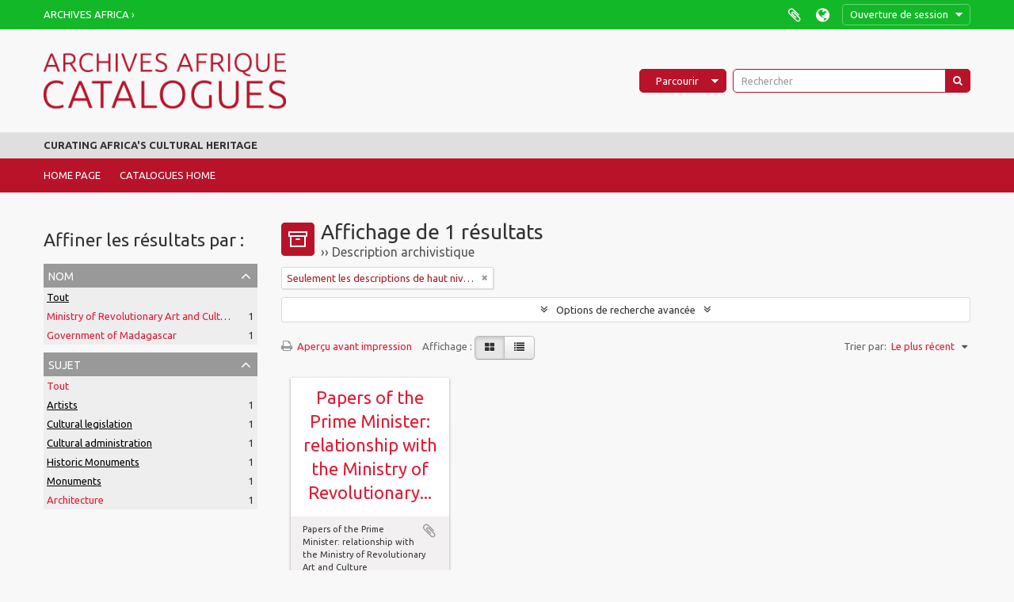

--- FILE ---
content_type: text/html; charset=utf-8
request_url: https://archives-africa.org/catalogues/index.php/informationobject/browse?sf_culture=fr&subjects=2333%2C2332%2C2334%2C2335%2C2330&view=card&sort=lastUpdated
body_size: 5676
content:
<!DOCTYPE html>
<html lang="fr" dir="ltr">
  <head>
    <meta http-equiv="Content-Type" content="text/html; charset=utf-8" />
<meta http-equiv="X-Ua-Compatible" content="IE=edge,chrome=1" />
    <meta name="title" content="Archives Africa" />
<meta name="description" content="Curating Africa&#039;s Cultural Heritage" />
<meta name="viewport" content="initial-scale=1.0, user-scalable=no" />
    <title>Archives Africa</title>
    <link rel="shortcut icon" href="/catalogues/favicon.ico"/>
    <link href="/catalogues/plugins/sfDrupalPlugin/vendor/drupal/misc/ui/ui.all.css" media="screen" rel="stylesheet" type="text/css" />
<link media="all" href="/catalogues/plugins/arArchivesAfricaPlugin/css/main.css" rel="stylesheet" type="text/css" />
            <script src="/catalogues/vendor/jquery.js" type="text/javascript"></script>
<script src="/catalogues/plugins/sfDrupalPlugin/vendor/drupal/misc/drupal.js" type="text/javascript"></script>
<script src="/catalogues/vendor/yui/yahoo-dom-event/yahoo-dom-event.js" type="text/javascript"></script>
<script src="/catalogues/vendor/yui/element/element-min.js" type="text/javascript"></script>
<script src="/catalogues/vendor/yui/button/button-min.js" type="text/javascript"></script>
<script src="/catalogues/vendor/yui/container/container_core-min.js" type="text/javascript"></script>
<script src="/catalogues/vendor/yui/menu/menu-min.js" type="text/javascript"></script>
<script src="/catalogues/vendor/modernizr.js" type="text/javascript"></script>
<script src="/catalogues/vendor/jquery-ui.js" type="text/javascript"></script>
<script src="/catalogues/vendor/jquery.ui.resizable.min.js" type="text/javascript"></script>
<script src="/catalogues/vendor/jquery.expander.js" type="text/javascript"></script>
<script src="/catalogues/vendor/jquery.masonry.js" type="text/javascript"></script>
<script src="/catalogues/vendor/jquery.imagesloaded.js" type="text/javascript"></script>
<script src="/catalogues/vendor/bootstrap/js/bootstrap.js" type="text/javascript"></script>
<script src="/catalogues/vendor/URI.js" type="text/javascript"></script>
<script src="/catalogues/vendor/meetselva/attrchange.js" type="text/javascript"></script>
<script src="/catalogues/js/qubit.js" type="text/javascript"></script>
<script src="/catalogues/js/treeView.js" type="text/javascript"></script>
<script src="/catalogues/js/clipboard.js" type="text/javascript"></script>
<script src="/catalogues/plugins/sfDrupalPlugin/vendor/drupal/misc/jquery.once.js" type="text/javascript"></script>
<script src="/catalogues/plugins/sfDrupalPlugin/vendor/drupal/misc/ui/ui.datepicker.js" type="text/javascript"></script>
<script src="/catalogues/vendor/yui/connection/connection-min.js" type="text/javascript"></script>
<script src="/catalogues/vendor/yui/datasource/datasource-min.js" type="text/javascript"></script>
<script src="/catalogues/vendor/yui/autocomplete/autocomplete-min.js" type="text/javascript"></script>
<script src="/catalogues/js/autocomplete.js" type="text/javascript"></script>
<script src="/catalogues/js/dominion.js" type="text/javascript"></script>
  <script type="text/javascript">
//<![CDATA[
jQuery.extend(Qubit, {"relativeUrlRoot":"\/catalogues"});
//]]>
</script></head>
  <body class="yui-skin-sam informationobject browse">

    <div id="nv0"><div class="container"><div class="row"><div id="nv0l" class="span6"><a href="https://archives-africa.org">Archives Africa &rsaquo;</a></div><div id="nv0r" class="span6"><div id="clipboard-menu" data-toggle="tooltip" data-title="Presse-papier" data-alert-message="Note : les items désélectionnés seront retirés du presse-papier lorsque la page sera actualisée. Vous pouvez les sélectionner de nouveau ou actualiser la page pour les retirer complètement. L'utilisation de l'aperçu d'impression actualisera également la page, les items désélectionnés seront donc perdus.">

  <button class="top-item" data-toggle="dropdown" data-target="#" aria-expanded="false">
    Presse-papier      </button>

  <div class="top-dropdown-container">

    <div class="top-dropdown-arrow">
      <div class="arrow"></div>
    </div>

    <div class="top-dropdown-header">
      <h2>Presse-papier</h2>
      <span id="count-block" data-information-object-label="Description archivistique" data-actor-object-label="Notice d'autorité" data-repository-object-label="Service d'archives">
              </span>
    </div>

    <div class="top-dropdown-body">
      <ul>
        <li class="leaf" id="node_clearClipboard"><a href="/catalogues/index.php/user/clipboardClear" title="Effacer toutes les sélections">Effacer toutes les sélections</a></li><li class="leaf" id="node_goToClipboard"><a href="/catalogues/index.php/user/clipboard" title="Aller au presse-papier">Aller au presse-papier</a></li>      </ul>
    </div>

    <div class="top-dropdown-bottom"></div>

  </div>

</div>
<div id="language-menu" data-toggle="tooltip" data-title="Langue">

  <button class="top-item" data-toggle="dropdown" data-target="#" aria-expanded="false">Langue</button>

  <div class="top-dropdown-container">

    <div class="top-dropdown-arrow">
      <div class="arrow"></div>
    </div>

    <div class="top-dropdown-header">
      <h2>Langue</h2>
    </div>

    <div class="top-dropdown-body">
      <ul>
                  <li>
            <a href="/catalogues/index.php/informationobject/browse?sf_culture=en&amp;subjects=2333%2C2332%2C2334%2C2335%2C2330&amp;view=card&amp;sort=lastUpdated" title="English">English</a>          </li>
                  <li class="active">
            <a href="/catalogues/index.php/informationobject/browse?sf_culture=fr&amp;subjects=2333%2C2332%2C2334%2C2335%2C2330&amp;view=card&amp;sort=lastUpdated" title="français">français</a>          </li>
              </ul>
    </div>

    <div class="top-dropdown-bottom"></div>

  </div>

</div>

<div id="user-menu">

	<button class="top-item top-dropdown" data-toggle="dropdown" data-target="#" aria-expanded="false">
		Ouverture de session	</button>

	<div class="top-dropdown-container">

		<div class="top-dropdown-arrow">
			<div class="arrow"></div>
		</div>

		<div class="top-dropdown-header">
			<h2>
				Avez-vous un compte ?			</h2>
		</div>

		<div class="top-dropdown-body">

			<form action="/catalogues/index.php/user/login" method="post">
			<input type="hidden" name="next" value="https://archives-africa.org/catalogues/index.php/informationobject/browse?sf_culture=fr&amp;subjects=2333%2C2332%2C2334%2C2335%2C2330&amp;view=card&amp;sort=lastUpdated" id="next" />
			<div class="form-item form-item-email">
  <label for="email">Courriel <span class="form-required" title="This field is required.">*</span></label>
  <input type="text" name="email" id="email" />
  
</div>

			<div class="form-item form-item-password">
  <label for="password">Mot de passe <span class="form-required" title="This field is required.">*</span></label>
  <input type="password" name="password" autocomplete="off" id="password" />
  
</div>

			<button type="submit">
				Ouverture de session			</button>

			</form>

		</div>

		<div class="top-dropdown-bottom"></div>

	</div>

</div>

</div></div></div></div><header><div class="container"><div class="row"><div id="topbarl" class="span6"><a id="logo" rel="home" href="/catalogues/index.php/" title=""><img src="/catalogues/plugins/arArchivesAfricaPlugin/images/logo.header.fr.png" alt="Archives Africa &rsaquo;Collections" title="Archives Africa &rsaquo; Collections"></a></div><div id="topbarr" class="span6"><div id="search-bar"><div id="browse-menu">

  <button class="top-item top-dropdown" data-toggle="dropdown" data-target="#" aria-expanded="false">Parcourir</button>

  <div class="top-dropdown-container top-dropdown-container-right">

    <div class="top-dropdown-arrow">
      <div class="arrow"></div>
    </div>

    <div class="top-dropdown-header">
      <h2>Parcourir</h2>
    </div>

    <div class="top-dropdown-body">
      <ul>
        <li class="active leaf" id="node_browseInformationObjects"><a href="/catalogues/index.php/informationobject/browse" title="Descriptions archivistiques">Descriptions archivistiques</a></li><li class="leaf" id="node_browseActors"><a href="/catalogues/index.php/actor/browse" title="Notices d&#039;autorité">Notices d&#039;autorité</a></li><li class="leaf" id="node_browseRepositories"><a href="/catalogues/index.php/repository/browse" title="Services d&#039;archives">Services d&#039;archives</a></li><li class="leaf" id="node_browseFunctions"><a href="/catalogues/index.php/function/browse" title="Fonctions">Fonctions</a></li><li class="leaf" id="node_browseSubjects"><a href="/catalogues/index.php/taxonomy/browse/id/35" title="Sujets">Sujets</a></li><li class="leaf" id="node_browsePlaces"><a href="/catalogues/index.php/taxonomy/browse/id/42" title="Lieux">Lieux</a></li><li class="leaf" id="node_browseDigitalObjects"><a href="/catalogues/index.php/informationobject/browse?view=card&amp;onlyMedia=1&amp;topLod=0" title="Documents numériques">Documents numériques</a></li>      </ul>
    </div>

    <div class="top-dropdown-bottom"></div>

  </div>

</div>
<div id="search-form-wrapper" role="search">

  <h2>Rechercher</h2>

  <form action="/catalogues/index.php/informationobject/browse" data-autocomplete="/catalogues/index.php/search/autocomplete" autocomplete="off">

    <input type="hidden" name="topLod" value="0"/>

          <input type="text" name="query" value="" placeholder="Rechercher"/>
    
    <button><span>Rechercher</span></button>

    <div id="search-realm" class="search-popover">

      
        <div>
          <label>
                          <input name="repos" type="radio" value checked="checked" data-placeholder="Rechercher">
                        Recherche générale          </label>
        </div>

        
        
      
      <div class="search-realm-advanced">
        <a href="/catalogues/index.php/informationobject/browse?showAdvanced=1&topLod=0">
          Recherche avancée&nbsp;&raquo;
        </a>
      </div>

    </div>

  </form>

</div>
</div></div></div></div></header><div id="site-slogan"><div class="container"><div class="row"><div class="span12"><span>Curating Africa&#039;s Cultural Heritage</span></div></div></div></div><div id="nv1"><div class="container"><div class="row"><div class="span12"><a href="/" title="Home Page">Home Page</a><a href="/catalogues/" title="Catalogues Home">Catalogues Home</a></div></div></div></div>
    
    <div id="wrapper" class="container" role="main">

      
        
      <div class="row">

        <div class="span3">

          <div id="sidebar">

            
    <section id="facets">

      <div class="visible-phone facets-header">
        <a class="x-btn btn-wide">
          <i class="fa fa-filter"></i>
          Filtres        </a>
      </div>

      <div class="content">

        
        <h2>Affiner les résultats par :</h2>

        
        
                          
        
        
      <section class="facet">
  
    <div class="facet-header">
              <h3><a href="#" aria-expanded="false">Nom</a></h3>
          </div>

    <div class="facet-body" id="#facet-names">

      
      <ul>

                  <li class="active">
                  <a title="" href="/catalogues/index.php/informationobject/browse?sf_culture=fr&amp;subjects=2333%2C2332%2C2334%2C2335%2C2330&amp;view=card&amp;sort=lastUpdated">Tout</a>          </li>

                  <li >
            <a title="" href="/catalogues/index.php/informationobject/browse?names=2336&amp;sf_culture=fr&amp;subjects=2333%2C2332%2C2334%2C2335%2C2330&amp;view=card&amp;sort=lastUpdated">Ministry of Revolutionary Art and Culture<span>, 1 résultats</span></a>            <span class="facet-count" aria-hidden="true">1</span>
          </li>
                  <li >
            <a title="" href="/catalogues/index.php/informationobject/browse?names=2235&amp;sf_culture=fr&amp;subjects=2333%2C2332%2C2334%2C2335%2C2330&amp;view=card&amp;sort=lastUpdated">Government of Madagascar<span>, 1 résultats</span></a>            <span class="facet-count" aria-hidden="true">1</span>
          </li>
        
      </ul>

    </div>

  </section>


        
        
      <section class="facet open">
  
    <div class="facet-header">
              <h3><a href="#" aria-expanded="true">Sujet</a></h3>
          </div>

    <div class="facet-body" id="#facet-subjects">

      
      <ul>

                  <li>
                  <a title="" href="/catalogues/index.php/informationobject/browse?sf_culture=fr&amp;view=card&amp;sort=lastUpdated">Tout</a>          </li>

                  <li class="active">
            <a title="" href="/catalogues/index.php/informationobject/browse?subjects=2333%2C2332%2C2334%2C2330&amp;sf_culture=fr&amp;view=card&amp;sort=lastUpdated">Artists<span>, 1 résultats</span></a>            <span class="facet-count" aria-hidden="true">1</span>
          </li>
                  <li class="active">
            <a title="" href="/catalogues/index.php/informationobject/browse?subjects=2333%2C2332%2C2335%2C2330&amp;sf_culture=fr&amp;view=card&amp;sort=lastUpdated">Cultural legislation<span>, 1 résultats</span></a>            <span class="facet-count" aria-hidden="true">1</span>
          </li>
                  <li class="active">
            <a title="" href="/catalogues/index.php/informationobject/browse?subjects=2332%2C2334%2C2335%2C2330&amp;sf_culture=fr&amp;view=card&amp;sort=lastUpdated">Cultural administration<span>, 1 résultats</span></a>            <span class="facet-count" aria-hidden="true">1</span>
          </li>
                  <li class="active">
            <a title="" href="/catalogues/index.php/informationobject/browse?subjects=2333%2C2334%2C2335%2C2330&amp;sf_culture=fr&amp;view=card&amp;sort=lastUpdated">Historic Monuments<span>, 1 résultats</span></a>            <span class="facet-count" aria-hidden="true">1</span>
          </li>
                  <li class="active">
            <a title="" href="/catalogues/index.php/informationobject/browse?subjects=2333%2C2332%2C2334%2C2335&amp;sf_culture=fr&amp;view=card&amp;sort=lastUpdated">Monuments<span>, 1 résultats</span></a>            <span class="facet-count" aria-hidden="true">1</span>
          </li>
                  <li >
            <a title="" href="/catalogues/index.php/informationobject/browse?subjects=2333%2C2332%2C2334%2C2335%2C2330%2C2329&amp;sf_culture=fr&amp;view=card&amp;sort=lastUpdated">Architecture<span>, 1 résultats</span></a>            <span class="facet-count" aria-hidden="true">1</span>
          </li>
        
      </ul>

    </div>

  </section>


        
        
        
      </div>

    </section>

  
          </div>

        </div>

        <div class="span9">

          <div id="main-column">

              
  <div class="multiline-header">
    <img alt="" src="/catalogues/images/icons-large/icon-archival.png" />    <h1 aria-describedby="results-label">
              Affichage de 1 résultats          </h1>
    <span class="sub" id="results-label">Description archivistique</span>
  </div>

            
  <section class="header-options">

    
    
    
    
    
    
    
    
    
    
    
          <span class="search-filter">
        Seulement les descriptions de haut niveau                        <a href="/catalogues/index.php/informationobject/browse?sf_culture=fr&subjects=2333%2C2332%2C2334%2C2335%2C2330&view=card&sort=lastUpdated&topLod=0" class="remove-filter"><i class="fa fa-times"></i></a>
      </span>
    
    
    
    
  </section>


            
  <section class="advanced-search-section">

  <a href="#" class="advanced-search-toggle " aria-expanded="false">Options de recherche avancée</a>

  <div class="advanced-search animateNicely" style="display: none;">

    <form name="advanced-search-form" method="get" action="/catalogues/index.php/informationobject/browse">
      <input type="hidden" name="showAdvanced" value="1"/>

              <input type="hidden" name="sf_culture" value="fr"/>
              <input type="hidden" name="subjects" value="2333,2332,2334,2335,2330"/>
              <input type="hidden" name="view" value="card"/>
              <input type="hidden" name="sort" value="lastUpdated"/>
      
      <p>Trouver les résultats avec:</p>

      <div class="criteria">

        
          
        
        
        <div class="criterion">

          <select class="boolean" name="so0">
            <option value="and">et</option>
            <option value="or">ou</option>
            <option value="not">sauf</option>
          </select>

          <input class="query" type="text" placeholder="Rechercher" name="sq0"/>

          <span>dans</span>

          <select class="field" name="sf0">
            <option value="">Tous les champs</option>
            <option value="title">Titre</option>
                          <option value="archivalHistory">Histoire archivistique</option>
                        <option value="scopeAndContent">Portée et contenu</option>
            <option value="extentAndMedium">Étendue matérielle et support</option>
            <option value="subject">Mots-clés - Sujets</option>
            <option value="name">Mots-clés - Noms</option>
            <option value="place">Mots-clés - Lieux</option>
            <option value="genre">Mots-clés - Genre</option>
            <option value="identifier">Identifiant</option>
            <option value="referenceCode">Cote</option>
            <option value="digitalObjectTranscript">Texte du document numérique</option>
            <option value="findingAidTranscript">Texte de l'instrument de recherche</option>
            <option value="allExceptFindingAidTranscript">Tous les champs sauf le texte des instruments de recherche.</option>
          </select>

          <a href="#" class="delete-criterion"><i class="fa fa-times"></i></a>

        </div>

        <div class="add-new-criteria">
          <div class="btn-group">
            <a class="btn dropdown-toggle" data-toggle="dropdown" href="#">
              Ajouter de nouveaux critères<span class="caret"></span>
            </a>
            <ul class="dropdown-menu">
              <li><a href="#" id="add-criterion-and">Et</a></li>
              <li><a href="#" id="add-criterion-or">Ou</a></li>
              <li><a href="#" id="add-criterion-not">Non</a></li>
            </ul>
          </div>
        </div>

      </div>

      <p>Limiter les résultats :</p>

      <div class="criteria">

                  <div class="filter-row">
            <div class="filter">
              <div class="form-item form-item-repos">
  <label for="repos">Dépôt</label>
  <select name="repos" id="repos">
<option value="" selected="selected"></option>
<option value="440">Archives Nationales de Madagascar</option>
</select>
  
</div>
            </div>
          </div>
        
        <div class="filter-row">
          <div class="filter">
            <label for="collection">Description de haut niveau</label>            <select name="collection" class="form-autocomplete" id="collection">

</select>            <input class="list" type="hidden" value="/catalogues/index.php/informationobject/autocomplete?parent=1&filterDrafts=1"/>
          </div>
        </div>

      </div>

      <p>Filtrer les résultats par:</p>

      <div class="criteria">

        <div class="filter-row triple">

          <div class="filter-left">
            <div class="form-item form-item-levels">
  <label for="levels">Niveau de description</label>
  <select name="levels" id="levels">
<option value="" selected="selected"></option>
<option value="229">Collection</option>
<option value="232">Dossier</option>
<option value="445">File</option>
<option value="227">Fonds</option>
<option value="290">Partie</option>
<option value="233">Pièce</option>
<option value="230">Série</option>
<option value="470">Series</option>
<option value="228">Sous-fonds</option>
<option value="231">Sous-série</option>
</select>
  
</div>
          </div>

          <div class="filter-center">
            <div class="form-item form-item-onlyMedia">
  <label for="onlyMedia">Document numérique disponible</label>
  <select name="onlyMedia" id="onlyMedia">
<option value="" selected="selected"></option>
<option value="1">Oui</option>
<option value="0">Non</option>
</select>
  
</div>
          </div>

          <div class="filter-right">
            <div class="form-item form-item-findingAidStatus">
  <label for="findingAidStatus">Instrument de recherche</label>
  <select name="findingAidStatus" id="findingAidStatus">
<option value="" selected="selected"></option>
<option value="yes">Oui</option>
<option value="no">Non</option>
<option value="generated">Généré</option>
<option value="uploaded">Téléversé</option>
</select>
  
</div>
          </div>

        </div>

                
                  <div class="filter-row">

                          <div class="filter-left">
                <div class="form-item form-item-copyrightStatus">
  <label for="copyrightStatus">Statut des droits d'auteur</label>
  <select name="copyrightStatus" id="copyrightStatus">
<option value="" selected="selected"></option>
<option value="342">Domaine public</option>
<option value="343">Inconnu</option>
<option value="341">Utilisation soumise à copyright</option>
</select>
  
</div>
              </div>
            
                          <div class="filter-right">
                <div class="form-item form-item-materialType">
  <label for="materialType">Dénomination générale des documents</label>
  <select name="materialType" id="materialType">
<option value="" selected="selected"></option>
<option value="267">Dessin d&#039;architecture</option>
<option value="275">Dessin technique</option>
<option value="268">Document cartographique</option>
<option value="269">Document iconographique</option>
<option value="273">Document philatélique</option>
<option value="274">Document sonore</option>
<option value="276">Document textuel</option>
<option value="270">Images en mouvement</option>
<option value="272">Objet</option>
<option value="271">Supports multiples</option>
</select>
  
</div>
              </div>
            
          </div>
        
        <div class="filter-row">

          <div class="lod-filter">
            <label>
              <input type="radio" name="topLod" value="1" checked>
              Descriptions de haut niveau.            </label>
            <label>
              <input type="radio" name="topLod" value="0" >
              Toutes les descriptions            </label>
          </div>

        </div>

      </div>

      <p>Filtrer par dates</p>

      <div class="criteria">

        <div class="filter-row">

          <div class="start-date">
            <div class="form-item form-item-startDate">
  <label for="startDate">Début</label>
  <input placeholder="YYYY-MM-DD" type="text" name="startDate" id="startDate" />
  
</div>
          </div>

          <div class="end-date">
            <div class="form-item form-item-endDate">
  <label for="endDate">Fin</label>
  <input placeholder="YYYY-MM-DD" type="text" name="endDate" id="endDate" />
  
</div>
          </div>

          <div class="date-type">
            <label>
              <input type="radio" name="rangeType" value="inclusive" checked>
              Chevauchement            </label>
            <label>
              <input type="radio" name="rangeType" value="exact" >
              Exact            </label>
          </div>

          <a href="#" class="date-range-help-icon" aria-expanded="false"><i class="fa fa-question-circle"></i></a>

        </div>

        <div class="alert alert-info date-range-help animateNicely">
          Utiliser cette option pour préciser le mode de recherche par dates. "Exact" fait en sorte que les dates extrêmes des résultats de recherche se situeront entièrement entre les dates entrées. "Chevauchement" fait en sorte que toutes les descriptions dont la date de début ou de fin se situent au sein des dates entrées feront partie des résultats de recherche.        </div>

      </div>

      <section class="actions">
        <input type="submit" class="c-btn c-btn-submit" value="Rechercher"/>
        <input type="button" class="reset c-btn c-btn-delete" value="Réinitialiser"/>
      </section>

    </form>

  </div>

</section>

  
    <section class="browse-options">
      <a  href="/catalogues/index.php/informationobject/browse?sf_culture=fr&subjects=2333%2C2332%2C2334%2C2335%2C2330&view=card&sort=lastUpdated&media=print">
  <i class="fa fa-print"></i>
  Aperçu avant impression</a>

      
      <span>
        <span class="view-header-label">Affichage :</span>

<div class="btn-group">
  <a class="btn fa fa-th-large active" href="/catalogues/index.php/informationobject/browse?view=card&amp;sf_culture=fr&amp;subjects=2333%2C2332%2C2334%2C2335%2C2330&amp;sort=lastUpdated" title=" "> </a>
  <a class="btn fa fa-list " href="/catalogues/index.php/informationobject/browse?view=table&amp;sf_culture=fr&amp;subjects=2333%2C2332%2C2334%2C2335%2C2330&amp;sort=lastUpdated" title=" "> </a></div>
      </span>

      <div id="sort-header">
  <div class="sort-options">

    <label>Trier par:</label>

    <div class="dropdown">

      <div class="dropdown-selected">
                                  <span>Le plus récent</span>
                  
      </div>

      <ul class="dropdown-options">

        <span class="pointer"></span>

                  <li>
                        <a href="/catalogues/index.php/informationobject/browse?sort=alphabetic&sf_culture=fr&subjects=2333%2C2332%2C2334%2C2335%2C2330&view=card" data-order="alphabetic">
              <span>Par ordre alphabétique</span>
            </a>
          </li>
                  <li>
                        <a href="/catalogues/index.php/informationobject/browse?sort=relevance&sf_culture=fr&subjects=2333%2C2332%2C2334%2C2335%2C2330&view=card" data-order="relevance">
              <span>Pertinence</span>
            </a>
          </li>
                  <li>
                        <a href="/catalogues/index.php/informationobject/browse?sort=identifier&sf_culture=fr&subjects=2333%2C2332%2C2334%2C2335%2C2330&view=card" data-order="identifier">
              <span>Identifiant</span>
            </a>
          </li>
                  <li>
                        <a href="/catalogues/index.php/informationobject/browse?sort=referenceCode&sf_culture=fr&subjects=2333%2C2332%2C2334%2C2335%2C2330&view=card" data-order="referenceCode">
              <span>Cote</span>
            </a>
          </li>
                  <li>
                        <a href="/catalogues/index.php/informationobject/browse?sort=startDate&sf_culture=fr&subjects=2333%2C2332%2C2334%2C2335%2C2330&view=card" data-order="startDate">
              <span>Date de début</span>
            </a>
          </li>
                  <li>
                        <a href="/catalogues/index.php/informationobject/browse?sort=endDate&sf_culture=fr&subjects=2333%2C2332%2C2334%2C2335%2C2330&view=card" data-order="endDate">
              <span>Date de fin</span>
            </a>
          </li>
              </ul>
    </div>
  </div>
</div>
    </section>

    <div id="content" class="browse-content">
      
              <section class="masonry browse-masonry">

          
          <div class="brick brick-only-text">
    
      <a href="/catalogues/index.php/mg-an-pm-mcar">
        
          <h4>Papers of the Prime Minister: relationship with the Ministry of Revolutionary...</h4>

              </a>

      <div class="bottom">
        <button class="clipboard repository-or-digital-obj-browse"
  data-clipboard-url="/catalogues/index.php/user/clipboardToggleSlug"
  data-clipboard-slug="mg-an-pm-mcar"
  data-toggle="tooltip"  data-title="Ajouter au presse-papier"
  data-alt-title="Retirer du presse-papier">
  Ajouter au presse-papier</button>
Papers of the Prime Minister: relationship with the Ministry of Revolutionary Art and Culture      </div>
    </div>
  
</section>
          </div>

  

                  
          </div>

        </div>

      </div>

    </div>

    
    <footer><div class="container"><div class="row"><div class="span6"><h3>Quick Links</h3><ul><a href="/" title="Home Page"><li>Home Page</li></a><a href="/catalogues/" title="Catalogues Home"><li>Catalogues Home</li></a></ul></div><div class="span6" id="footerimage"><a href="https://archives-africa.org"><img src="/catalogues/plugins/arArchivesAfricaPlugin/images/logo.footer.fr.png" alt="Archives Africa"></a></div></div></div><div class="container"><div class="row"><div class="span12"><hr>© Copyright 2018 - 2026 - <a href="https://archives-africa.org">Archives Africa &rsaquo;</a></div></div></div></footer><div id="footerdata"><div id="pagetimer">Page generated:  2026-01-24</div><div id="footerversion">v1.0.0</div></div>
  </body>
</html>


--- FILE ---
content_type: text/css
request_url: https://archives-africa.org/catalogues/plugins/arArchivesAfricaPlugin/css/main.css
body_size: 26677
content:
@import url(https://fonts.googleapis.com/css?family=Ubuntu:400,400italic,700,700italic);@import "../vendor/fonts/font-awesome/css/font-awesome.css";@import "../../../vendor/yui/container/assets/skins/sam/container.css";@import "../../../vendor/yui/tabview/assets/skins/sam/tabview.css";@import "../../../vendor/yui/calendar/assets/skins/sam/calendar.css";@import "../../../vendor/yui/button/assets/skins/sam/button.css";@import "../../../vendor/yui/menu/assets/skins/sam/menu.css";article,aside,details,figcaption,figure,footer,header,hgroup,nav,section{display:block}audio,canvas,video{display:inline-block;*display:inline;*zoom:1}audio:not([controls]){display:none}html{font-size:100%;-webkit-text-size-adjust:100%;-ms-text-size-adjust:100%}a:focus{outline:thin dotted #333;outline:5px auto -webkit-focus-ring-color;outline-offset:-2px}a:hover,a:active{outline:0}sub,sup{position:relative;font-size:75%;line-height:0;vertical-align:baseline}sup{top:-0.5em}sub{bottom:-0.25em}img{max-width:100%;width:auto\9;height:auto;vertical-align:middle;border:0;-ms-interpolation-mode:bicubic}#map_canvas img,.google-maps img{max-width:none}button,input,select,textarea{margin:0;font-size:100%;vertical-align:middle}button,input{*overflow:visible;line-height:normal}button::-moz-focus-inner,input::-moz-focus-inner{padding:0;border:0}button,html input[type="button"],input[type="reset"],input[type="submit"]{-webkit-appearance:button;cursor:pointer}label,select,button,input[type="button"],input[type="reset"],input[type="submit"],input[type="radio"],input[type="checkbox"]{cursor:pointer}input[type="search"]{-webkit-box-sizing:content-box;box-sizing:content-box;-webkit-appearance:textfield}input[type="search"]::-webkit-search-decoration,input[type="search"]::-webkit-search-cancel-button{-webkit-appearance:none}textarea{overflow:auto;vertical-align:top}@media print{*{text-shadow:none !important;color:#000 !important;background:transparent !important;-webkit-box-shadow:none !important;box-shadow:none !important}a,a:visited{text-decoration:underline}a[href]:after{content:" (" attr(href) ")"}abbr[title]:after{content:" (" attr(title) ")"}.ir a:after,a[href^="javascript:"]:after,a[href^="#"]:after{content:""}pre,blockquote{border:1px solid #999;page-break-inside:avoid}thead{display:table-header-group}tr,img{page-break-inside:avoid}img{max-width:100% !important}@page{margin:.5cm}p,h2,h3{orphans:3;widows:3}h2,h3{page-break-after:avoid}}.clearfix{*zoom:1}.clearfix:before,.clearfix:after{display:table;content:"";line-height:0}.clearfix:after{clear:both}.hide-text{font:0/0 a;color:transparent;text-shadow:none;background-color:transparent;border:0}.input-block-level{display:block;width:100%;min-height:30px;-webkit-box-sizing:border-box;box-sizing:border-box}body{margin:0;font-family:"Ubuntu","Helvetica Neue",Helvetica,Arial,sans-serif;font-size:13px;line-height:20px;color:#333;background-color:#f8f8f8}a{color:#e61833;text-decoration:none}a:hover,a:focus{color:#b81329;text-decoration:underline}.img-rounded{border-radius:6px}.img-polaroid{padding:4px;background-color:#fff;border:1px solid #ccc;border:1px solid rgba(0,0,0,0.2);-webkit-box-shadow:0 1px 3px rgba(0,0,0,0.1);box-shadow:0 1px 3px rgba(0,0,0,0.1)}.img-circle{border-radius:500px}.row{margin-left:-20px;*zoom:1}.row:before,.row:after{display:table;content:"";line-height:0}.row:after{clear:both}[class*="span"]{float:left;min-height:1px;margin-left:20px}.container,.navbar-static-top .container,.navbar-fixed-top .container,.navbar-fixed-bottom .container{width:940px}.span12{width:940px}.span11{width:860px}.span10{width:780px}.span9{width:700px}.span8{width:620px}.span7{width:540px}.span6{width:460px}.span5{width:380px}.span4{width:300px}.span3{width:220px}.span2{width:140px}.span1{width:60px}.offset12{margin-left:980px}.offset11{margin-left:900px}.offset10{margin-left:820px}.offset9{margin-left:740px}.offset8{margin-left:660px}.offset7{margin-left:580px}.offset6{margin-left:500px}.offset5{margin-left:420px}.offset4{margin-left:340px}.offset3{margin-left:260px}.offset2{margin-left:180px}.offset1{margin-left:100px}.row-fluid{width:100%;*zoom:1}.row-fluid:before,.row-fluid:after{display:table;content:"";line-height:0}.row-fluid:after{clear:both}.row-fluid [class*="span"]{display:block;width:100%;min-height:30px;-webkit-box-sizing:border-box;box-sizing:border-box;float:left;margin-left:2.12765957%;*margin-left:2.07446809%}.row-fluid [class*="span"]:first-child{margin-left:0}.row-fluid .controls-row [class*="span"]+[class*="span"]{margin-left:2.12765957%}.row-fluid .span12{width:100%;*width:99.94680851%}.row-fluid .span11{width:91.4893617%;*width:91.43617021%}.row-fluid .span10{width:82.9787234%;*width:82.92553191%}.row-fluid .span9{width:74.46808511%;*width:74.41489362%}.row-fluid .span8{width:65.95744681%;*width:65.90425532%}.row-fluid .span7{width:57.44680851%;*width:57.39361702%}.row-fluid .span6{width:48.93617021%;*width:48.88297872%}.row-fluid .span5{width:40.42553191%;*width:40.37234043%}.row-fluid .span4{width:31.91489362%;*width:31.86170213%}.row-fluid .span3{width:23.40425532%;*width:23.35106383%}.row-fluid .span2{width:14.89361702%;*width:14.84042553%}.row-fluid .span1{width:6.38297872%;*width:6.32978723%}.row-fluid .offset12{margin-left:104.25531915%;*margin-left:104.14893617%}.row-fluid .offset12:first-child{margin-left:102.12765957%;*margin-left:102.0212766%}.row-fluid .offset11{margin-left:95.74468085%;*margin-left:95.63829787%}.row-fluid .offset11:first-child{margin-left:93.61702128%;*margin-left:93.5106383%}.row-fluid .offset10{margin-left:87.23404255%;*margin-left:87.12765957%}.row-fluid .offset10:first-child{margin-left:85.10638298%;*margin-left:85%}.row-fluid .offset9{margin-left:78.72340426%;*margin-left:78.61702128%}.row-fluid .offset9:first-child{margin-left:76.59574468%;*margin-left:76.4893617%}.row-fluid .offset8{margin-left:70.21276596%;*margin-left:70.10638298%}.row-fluid .offset8:first-child{margin-left:68.08510638%;*margin-left:67.9787234%}.row-fluid .offset7{margin-left:61.70212766%;*margin-left:61.59574468%}.row-fluid .offset7:first-child{margin-left:59.57446809%;*margin-left:59.46808511%}.row-fluid .offset6{margin-left:53.19148936%;*margin-left:53.08510638%}.row-fluid .offset6:first-child{margin-left:51.06382979%;*margin-left:50.95744681%}.row-fluid .offset5{margin-left:44.68085106%;*margin-left:44.57446809%}.row-fluid .offset5:first-child{margin-left:42.55319149%;*margin-left:42.44680851%}.row-fluid .offset4{margin-left:36.17021277%;*margin-left:36.06382979%}.row-fluid .offset4:first-child{margin-left:34.04255319%;*margin-left:33.93617021%}.row-fluid .offset3{margin-left:27.65957447%;*margin-left:27.55319149%}.row-fluid .offset3:first-child{margin-left:25.53191489%;*margin-left:25.42553191%}.row-fluid .offset2{margin-left:19.14893617%;*margin-left:19.04255319%}.row-fluid .offset2:first-child{margin-left:17.0212766%;*margin-left:16.91489362%}.row-fluid .offset1{margin-left:10.63829787%;*margin-left:10.53191489%}.row-fluid .offset1:first-child{margin-left:8.5106383%;*margin-left:8.40425532%}[class*="span"].hide,.row-fluid [class*="span"].hide{display:none}[class*="span"].pull-right,.row-fluid [class*="span"].pull-right{float:right}.container{margin-right:auto;margin-left:auto;*zoom:1}.container:before,.container:after{display:table;content:"";line-height:0}.container:after{clear:both}.container-fluid{padding-right:20px;padding-left:20px;*zoom:1}.container-fluid:before,.container-fluid:after{display:table;content:"";line-height:0}.container-fluid:after{clear:both}p{margin:0 0 10px}.lead{margin-bottom:20px;font-size:19.5px;font-weight:200;line-height:30px}small{font-size:85%}strong{font-weight:bold}em{font-style:italic}cite{font-style:normal}.muted{color:#999}a.muted:hover,a.muted:focus{color:#808080}.text-warning{color:#c09853}a.text-warning:hover,a.text-warning:focus{color:#a47e3c}.text-error{color:#b94a48}a.text-error:hover,a.text-error:focus{color:#953b39}.text-info{color:#3a87ad}a.text-info:hover,a.text-info:focus{color:#2d6987}.text-success{color:#468847}a.text-success:hover,a.text-success:focus{color:#356635}.text-left{text-align:left}.text-right{text-align:right}.text-center{text-align:center}h1,h2,h3,h4,h5,h6{margin:10px 0;font-family:inherit;font-weight:bold;line-height:20px;color:inherit;text-rendering:optimizelegibility}h1 small,h2 small,h3 small,h4 small,h5 small,h6 small{font-weight:normal;line-height:1;color:#999}h1,h2,h3{line-height:40px}h1{font-size:35.75px}h2{font-size:29.25px}h3{font-size:22.75px}h4{font-size:16.25px}h5{font-size:13px}h6{font-size:11.05px}h1 small{font-size:22.75px}h2 small{font-size:16.25px}h3 small{font-size:13px}h4 small{font-size:13px}.page-header{padding-bottom:9px;margin:20px 0 30px;border-bottom:1px solid #e6e6e6}ul,ol{padding:0;margin:0 0 10px 25px}ul ul,ul ol,ol ol,ol ul{margin-bottom:0}li{line-height:20px}ul.unstyled,ol.unstyled{margin-left:0;list-style:none}ul.inline,ol.inline{margin-left:0;list-style:none}ul.inline>li,ol.inline>li{display:inline-block;*display:inline;*zoom:1;padding-left:5px;padding-right:5px}dl{margin-bottom:20px}dt,dd{line-height:20px}dt{font-weight:bold}dd{margin-left:10px}.dl-horizontal{*zoom:1}.dl-horizontal:before,.dl-horizontal:after{display:table;content:"";line-height:0}.dl-horizontal:after{clear:both}.dl-horizontal dt{float:left;width:160px;clear:left;text-align:right;overflow:hidden;text-overflow:ellipsis;white-space:nowrap}.dl-horizontal dd{margin-left:180px}hr{margin:20px 0;border:0;border-top:1px solid #e6e6e6;border-bottom:1px solid #fff}abbr[title],abbr[data-original-title]{cursor:help;border-bottom:1px dotted #999}abbr.initialism{font-size:90%;text-transform:uppercase}blockquote{padding:0 0 0 15px;margin:0 0 20px;border-left:5px solid #e6e6e6}blockquote p{margin-bottom:0;font-size:16.25px;font-weight:300;line-height:1.25}blockquote small{display:block;line-height:20px;color:#999}blockquote small:before{content:'\2014 \00A0'}blockquote.pull-right{float:right;padding-right:15px;padding-left:0;border-right:5px solid #e6e6e6;border-left:0}blockquote.pull-right p,blockquote.pull-right small{text-align:right}blockquote.pull-right small:before{content:''}blockquote.pull-right small:after{content:'\00A0 \2014'}q:before,q:after,blockquote:before,blockquote:after{content:""}address{display:block;margin-bottom:20px;font-style:normal;line-height:20px}code,pre{padding:0 3px 2px;font-family:Monaco,Menlo,Consolas,"Courier New",monospace;font-size:11px;color:#333;border-radius:3px}code{padding:2px 4px;color:#d14;background-color:#f7f7f9;border:1px solid #e1e1e8;white-space:nowrap}pre{display:block;padding:9.5px;margin:0 0 10px;font-size:12px;line-height:20px;word-break:break-all;word-wrap:break-word;white-space:pre;white-space:pre-wrap;background-color:#f5f5f5;border:1px solid #ccc;border:1px solid rgba(0,0,0,0.15);border-radius:5px}pre.prettyprint{margin-bottom:20px}pre code{padding:0;color:inherit;white-space:pre;white-space:pre-wrap;background-color:transparent;border:0}.pre-scrollable{max-height:340px;overflow-y:scroll}form{margin:0 0 20px}fieldset{padding:0;margin:0;border:0}legend{display:block;width:100%;padding:0;margin-bottom:20px;font-size:19.5px;line-height:40px;color:#333;border:0;border-bottom:1px solid #e5e5e5}legend small{font-size:15px;color:#999}label,input,button,select,textarea{font-size:13px;font-weight:normal;line-height:20px}input,button,select,textarea{font-family:"Ubuntu","Helvetica Neue",Helvetica,Arial,sans-serif}label{display:block;margin-bottom:5px}select,textarea,input[type="text"],input[type="password"],input[type="datetime"],input[type="datetime-local"],input[type="date"],input[type="month"],input[type="time"],input[type="week"],input[type="number"],input[type="email"],input[type="url"],input[type="search"],input[type="tel"],input[type="color"],.uneditable-input{display:inline-block;height:20px;padding:4px 6px;margin-bottom:10px;font-size:13px;line-height:20px;color:#555;border-radius:5px;vertical-align:middle}input,textarea,.uneditable-input{width:206px}textarea{height:auto}textarea,input[type="text"],input[type="password"],input[type="datetime"],input[type="datetime-local"],input[type="date"],input[type="month"],input[type="time"],input[type="week"],input[type="number"],input[type="email"],input[type="url"],input[type="search"],input[type="tel"],input[type="color"],.uneditable-input{background-color:#fff;border:1px solid #ccc;-webkit-box-shadow:inset 0 1px 1px rgba(0,0,0,0.075);box-shadow:inset 0 1px 1px rgba(0,0,0,0.075);-webkit-transition:border linear .2s, box-shadow linear .2s;-webkit-transition:border linear .2s, -webkit-box-shadow linear .2s;transition:border linear .2s, -webkit-box-shadow linear .2s;transition:border linear .2s, box-shadow linear .2s;transition:border linear .2s, box-shadow linear .2s, -webkit-box-shadow linear .2s}textarea:focus,input[type="text"]:focus,input[type="password"]:focus,input[type="datetime"]:focus,input[type="datetime-local"]:focus,input[type="date"]:focus,input[type="month"]:focus,input[type="time"]:focus,input[type="week"]:focus,input[type="number"]:focus,input[type="email"]:focus,input[type="url"]:focus,input[type="search"]:focus,input[type="tel"]:focus,input[type="color"]:focus,.uneditable-input:focus{border-color:rgba(82,168,236,0.8);outline:0;outline:thin dotted \9;-webkit-box-shadow:inset 0 1px 1px rgba(0,0,0,.075), 0 0 8px rgba(82,168,236,.6);box-shadow:inset 0 1px 1px rgba(0,0,0,.075), 0 0 8px rgba(82,168,236,.6)}input[type="radio"],input[type="checkbox"]{margin:4px 0 0;*margin-top:0;margin-top:1px \9;line-height:normal}input[type="file"],input[type="image"],input[type="submit"],input[type="reset"],input[type="button"],input[type="radio"],input[type="checkbox"]{width:auto}select,input[type="file"]{height:30px;*margin-top:4px;line-height:30px}select{width:220px;border:1px solid #ccc;background-color:#fff}select[multiple],select[size]{height:auto}select:focus,input[type="file"]:focus,input[type="radio"]:focus,input[type="checkbox"]:focus{outline:thin dotted #333;outline:5px auto -webkit-focus-ring-color;outline-offset:-2px}.uneditable-input,.uneditable-textarea{color:#999;background-color:#fcfcfc;border-color:#ccc;-webkit-box-shadow:inset 0 1px 2px rgba(0,0,0,0.025);box-shadow:inset 0 1px 2px rgba(0,0,0,0.025);cursor:not-allowed}.uneditable-input{overflow:hidden;white-space:nowrap}.uneditable-textarea{width:auto;height:auto}input:-moz-placeholder,textarea:-moz-placeholder{color:#999}input:-ms-input-placeholder,textarea:-ms-input-placeholder{color:#999}input::-webkit-input-placeholder,textarea::-webkit-input-placeholder{color:#999}.radio,.checkbox{min-height:20px;padding-left:20px}.radio input[type="radio"],.checkbox input[type="checkbox"]{float:left;margin-left:-20px}.controls>.radio:first-child,.controls>.checkbox:first-child{padding-top:5px}.radio.inline,.checkbox.inline{display:inline-block;padding-top:5px;margin-bottom:0;vertical-align:middle}.radio.inline+.radio.inline,.checkbox.inline+.checkbox.inline{margin-left:10px}.input-mini{width:60px}.input-small{width:90px}.input-medium{width:150px}.input-large{width:210px}.input-xlarge{width:270px}.input-xxlarge{width:530px}input[class*="span"],select[class*="span"],textarea[class*="span"],.uneditable-input[class*="span"],.row-fluid input[class*="span"],.row-fluid select[class*="span"],.row-fluid textarea[class*="span"],.row-fluid .uneditable-input[class*="span"]{float:none;margin-left:0}.input-append input[class*="span"],.input-append .uneditable-input[class*="span"],.input-prepend input[class*="span"],.input-prepend .uneditable-input[class*="span"],.row-fluid input[class*="span"],.row-fluid select[class*="span"],.row-fluid textarea[class*="span"],.row-fluid .uneditable-input[class*="span"],.row-fluid .input-prepend [class*="span"],.row-fluid .input-append [class*="span"]{display:inline-block}input,textarea,.uneditable-input{margin-left:0}.controls-row [class*="span"]+[class*="span"]{margin-left:20px}input.span12,textarea.span12,.uneditable-input.span12{width:926px}input.span11,textarea.span11,.uneditable-input.span11{width:846px}input.span10,textarea.span10,.uneditable-input.span10{width:766px}input.span9,textarea.span9,.uneditable-input.span9{width:686px}input.span8,textarea.span8,.uneditable-input.span8{width:606px}input.span7,textarea.span7,.uneditable-input.span7{width:526px}input.span6,textarea.span6,.uneditable-input.span6{width:446px}input.span5,textarea.span5,.uneditable-input.span5{width:366px}input.span4,textarea.span4,.uneditable-input.span4{width:286px}input.span3,textarea.span3,.uneditable-input.span3{width:206px}input.span2,textarea.span2,.uneditable-input.span2{width:126px}input.span1,textarea.span1,.uneditable-input.span1{width:46px}.controls-row{*zoom:1}.controls-row:before,.controls-row:after{display:table;content:"";line-height:0}.controls-row:after{clear:both}.controls-row [class*="span"],.row-fluid .controls-row [class*="span"]{float:left}.controls-row .checkbox[class*="span"],.controls-row .radio[class*="span"]{padding-top:5px}input[disabled],select[disabled],textarea[disabled],input[readonly],select[readonly],textarea[readonly]{cursor:not-allowed;background-color:#e6e6e6}input[type="radio"][disabled],input[type="checkbox"][disabled],input[type="radio"][readonly],input[type="checkbox"][readonly]{background-color:transparent}.control-group.warning .control-label,.control-group.warning .help-block,.control-group.warning .help-inline{color:#c09853}.control-group.warning .checkbox,.control-group.warning .radio,.control-group.warning input,.control-group.warning select,.control-group.warning textarea{color:#c09853}.control-group.warning input,.control-group.warning select,.control-group.warning textarea{border-color:#c09853;-webkit-box-shadow:inset 0 1px 1px rgba(0,0,0,0.075);box-shadow:inset 0 1px 1px rgba(0,0,0,0.075)}.control-group.warning input:focus,.control-group.warning select:focus,.control-group.warning textarea:focus{border-color:#a47e3c;-webkit-box-shadow:inset 0 1px 1px rgba(0,0,0,0.075),0 0 6px #dbc59e;box-shadow:inset 0 1px 1px rgba(0,0,0,0.075),0 0 6px #dbc59e}.control-group.warning .input-prepend .add-on,.control-group.warning .input-append .add-on{color:#c09853;background-color:#fcf8e3;border-color:#c09853}.control-group.error .control-label,.control-group.error .help-block,.control-group.error .help-inline{color:#b94a48}.control-group.error .checkbox,.control-group.error .radio,.control-group.error input,.control-group.error select,.control-group.error textarea{color:#b94a48}.control-group.error input,.control-group.error select,.control-group.error textarea{border-color:#b94a48;-webkit-box-shadow:inset 0 1px 1px rgba(0,0,0,0.075);box-shadow:inset 0 1px 1px rgba(0,0,0,0.075)}.control-group.error input:focus,.control-group.error select:focus,.control-group.error textarea:focus{border-color:#953b39;-webkit-box-shadow:inset 0 1px 1px rgba(0,0,0,0.075),0 0 6px #d59392;box-shadow:inset 0 1px 1px rgba(0,0,0,0.075),0 0 6px #d59392}.control-group.error .input-prepend .add-on,.control-group.error .input-append .add-on{color:#b94a48;background-color:#f2dede;border-color:#b94a48}.control-group.success .control-label,.control-group.success .help-block,.control-group.success .help-inline{color:#468847}.control-group.success .checkbox,.control-group.success .radio,.control-group.success input,.control-group.success select,.control-group.success textarea{color:#468847}.control-group.success input,.control-group.success select,.control-group.success textarea{border-color:#468847;-webkit-box-shadow:inset 0 1px 1px rgba(0,0,0,0.075);box-shadow:inset 0 1px 1px rgba(0,0,0,0.075)}.control-group.success input:focus,.control-group.success select:focus,.control-group.success textarea:focus{border-color:#356635;-webkit-box-shadow:inset 0 1px 1px rgba(0,0,0,0.075),0 0 6px #7aba7b;box-shadow:inset 0 1px 1px rgba(0,0,0,0.075),0 0 6px #7aba7b}.control-group.success .input-prepend .add-on,.control-group.success .input-append .add-on{color:#468847;background-color:#dff0d8;border-color:#468847}.control-group.info .control-label,.control-group.info .help-block,.control-group.info .help-inline{color:#3a87ad}.control-group.info .checkbox,.control-group.info .radio,.control-group.info input,.control-group.info select,.control-group.info textarea{color:#3a87ad}.control-group.info input,.control-group.info select,.control-group.info textarea{border-color:#3a87ad;-webkit-box-shadow:inset 0 1px 1px rgba(0,0,0,0.075);box-shadow:inset 0 1px 1px rgba(0,0,0,0.075)}.control-group.info input:focus,.control-group.info select:focus,.control-group.info textarea:focus{border-color:#2d6987;-webkit-box-shadow:inset 0 1px 1px rgba(0,0,0,0.075),0 0 6px #7ab5d3;box-shadow:inset 0 1px 1px rgba(0,0,0,0.075),0 0 6px #7ab5d3}.control-group.info .input-prepend .add-on,.control-group.info .input-append .add-on{color:#3a87ad;background-color:#d9edf7;border-color:#3a87ad}input:focus:invalid,textarea:focus:invalid,select:focus:invalid{color:#b94a48;border-color:#ee5f5b}input:focus:invalid:focus,textarea:focus:invalid:focus,select:focus:invalid:focus{border-color:#e9322d;-webkit-box-shadow:0 0 6px #f8b9b7;box-shadow:0 0 6px #f8b9b7}.form-actions{padding:19px 20px 20px;margin-top:20px;margin-bottom:20px;background-color:#f5f5f5;border-top:1px solid #e5e5e5;*zoom:1}.form-actions:before,.form-actions:after{display:table;content:"";line-height:0}.form-actions:after{clear:both}.help-block,.help-inline{color:#595959}.help-block{display:block;margin-bottom:10px}.help-inline{display:inline-block;*display:inline;*zoom:1;vertical-align:middle;padding-left:5px}.input-append,.input-prepend{display:inline-block;margin-bottom:10px;vertical-align:middle;font-size:0;white-space:nowrap}.input-append input,.input-prepend input,.input-append select,.input-prepend select,.input-append .uneditable-input,.input-prepend .uneditable-input,.input-append .dropdown-menu,.input-prepend .dropdown-menu,.input-append .popover,.input-prepend .popover{font-size:13px}.input-append input,.input-prepend input,.input-append select,.input-prepend select,.input-append .uneditable-input,.input-prepend .uneditable-input{position:relative;margin-bottom:0;*margin-left:0;vertical-align:top;border-radius:0 5px 5px 0}.input-append input:focus,.input-prepend input:focus,.input-append select:focus,.input-prepend select:focus,.input-append .uneditable-input:focus,.input-prepend .uneditable-input:focus{z-index:2}.input-append .add-on,.input-prepend .add-on{display:inline-block;width:auto;height:20px;min-width:16px;padding:4px 5px;font-size:13px;font-weight:normal;line-height:20px;text-align:center;text-shadow:0 1px 0 #fff;background-color:#e6e6e6;border:1px solid #ccc}.input-append .add-on,.input-prepend .add-on,.input-append .btn,.input-prepend .btn,.input-append .btn-group>.dropdown-toggle,.input-prepend .btn-group>.dropdown-toggle{vertical-align:top;border-radius:0}.input-append .active,.input-prepend .active{background-color:#85c383;border-color:#3a7538}.input-prepend .add-on,.input-prepend .btn{margin-right:-1px}.input-prepend .add-on:first-child,.input-prepend .btn:first-child{border-radius:5px 0 0 5px}.input-append input,.input-append select,.input-append .uneditable-input{border-radius:5px 0 0 5px}.input-append input+.btn-group .btn:last-child,.input-append select+.btn-group .btn:last-child,.input-append .uneditable-input+.btn-group .btn:last-child{border-radius:0 5px 5px 0}.input-append .add-on,.input-append .btn,.input-append .btn-group{margin-left:-1px}.input-append .add-on:last-child,.input-append .btn:last-child,.input-append .btn-group:last-child>.dropdown-toggle{border-radius:0 5px 5px 0}.input-prepend.input-append input,.input-prepend.input-append select,.input-prepend.input-append .uneditable-input{border-radius:0}.input-prepend.input-append input+.btn-group .btn,.input-prepend.input-append select+.btn-group .btn,.input-prepend.input-append .uneditable-input+.btn-group .btn{border-radius:0 5px 5px 0}.input-prepend.input-append .add-on:first-child,.input-prepend.input-append .btn:first-child{margin-right:-1px;border-radius:5px 0 0 5px}.input-prepend.input-append .add-on:last-child,.input-prepend.input-append .btn:last-child{margin-left:-1px;border-radius:0 5px 5px 0}.input-prepend.input-append .btn-group:first-child{margin-left:0}input.search-query{padding-right:14px;padding-right:4px \9;padding-left:14px;padding-left:4px \9;margin-bottom:0;border-radius:15px}.form-search .input-append .search-query,.form-search .input-prepend .search-query{border-radius:0}.form-search .input-append .search-query{border-radius:14px 0 0 14px}.form-search .input-append .btn{border-radius:0 14px 14px 0}.form-search .input-prepend .search-query{border-radius:0 14px 14px 0}.form-search .input-prepend .btn{border-radius:14px 0 0 14px}.form-search input,.form-inline input,.form-horizontal input,.form-search textarea,.form-inline textarea,.form-horizontal textarea,.form-search select,.form-inline select,.form-horizontal select,.form-search .help-inline,.form-inline .help-inline,.form-horizontal .help-inline,.form-search .uneditable-input,.form-inline .uneditable-input,.form-horizontal .uneditable-input,.form-search .input-prepend,.form-inline .input-prepend,.form-horizontal .input-prepend,.form-search .input-append,.form-inline .input-append,.form-horizontal .input-append{display:inline-block;*display:inline;*zoom:1;margin-bottom:0;vertical-align:middle}.form-search .hide,.form-inline .hide,.form-horizontal .hide{display:none}.form-search label,.form-inline label,.form-search .btn-group,.form-inline .btn-group{display:inline-block}.form-search .input-append,.form-inline .input-append,.form-search .input-prepend,.form-inline .input-prepend{margin-bottom:0}.form-search .radio,.form-search .checkbox,.form-inline .radio,.form-inline .checkbox{padding-left:0;margin-bottom:0;vertical-align:middle}.form-search .radio input[type="radio"],.form-search .checkbox input[type="checkbox"],.form-inline .radio input[type="radio"],.form-inline .checkbox input[type="checkbox"]{float:left;margin-right:3px;margin-left:0}.control-group{margin-bottom:10px}legend+.control-group{margin-top:20px;-webkit-margin-top-collapse:separate}.form-horizontal .control-group{margin-bottom:20px;*zoom:1}.form-horizontal .control-group:before,.form-horizontal .control-group:after{display:table;content:"";line-height:0}.form-horizontal .control-group:after{clear:both}.form-horizontal .control-label{float:left;width:160px;padding-top:5px;text-align:right}.form-horizontal .controls{*display:inline-block;*padding-left:20px;margin-left:180px;*margin-left:0}.form-horizontal .controls:first-child{*padding-left:180px}.form-horizontal .help-block{margin-bottom:0}.form-horizontal input+.help-block,.form-horizontal select+.help-block,.form-horizontal textarea+.help-block,.form-horizontal .uneditable-input+.help-block,.form-horizontal .input-prepend+.help-block,.form-horizontal .input-append+.help-block{margin-top:10px}.form-horizontal .form-actions{padding-left:180px}table{max-width:100%;background-color:transparent;border-collapse:collapse;border-spacing:0}.table{width:100%;margin-bottom:20px}.table th,.table td{padding:8px;line-height:20px;text-align:left;vertical-align:top;border-top:1px solid #ddd}.table th{font-weight:bold}.table thead th{vertical-align:bottom}.table caption+thead tr:first-child th,.table caption+thead tr:first-child td,.table colgroup+thead tr:first-child th,.table colgroup+thead tr:first-child td,.table thead:first-child tr:first-child th,.table thead:first-child tr:first-child td{border-top:0}.table tbody+tbody{border-top:2px solid #ddd}.table .table{background-color:#f8f8f8}.table-condensed th,.table-condensed td{padding:4px 5px}.table-bordered{border:1px solid #ddd;border-collapse:separate;*border-collapse:collapse;border-left:0;border-radius:5px}.table-bordered th,.table-bordered td{border-left:1px solid #ddd}.table-bordered caption+thead tr:first-child th,.table-bordered caption+tbody tr:first-child th,.table-bordered caption+tbody tr:first-child td,.table-bordered colgroup+thead tr:first-child th,.table-bordered colgroup+tbody tr:first-child th,.table-bordered colgroup+tbody tr:first-child td,.table-bordered thead:first-child tr:first-child th,.table-bordered tbody:first-child tr:first-child th,.table-bordered tbody:first-child tr:first-child td{border-top:0}.table-bordered thead:first-child tr:first-child>th:first-child,.table-bordered tbody:first-child tr:first-child>td:first-child,.table-bordered tbody:first-child tr:first-child>th:first-child{border-top-left-radius:5px}.table-bordered thead:first-child tr:first-child>th:last-child,.table-bordered tbody:first-child tr:first-child>td:last-child,.table-bordered tbody:first-child tr:first-child>th:last-child{border-top-right-radius:5px}.table-bordered thead:last-child tr:last-child>th:first-child,.table-bordered tbody:last-child tr:last-child>td:first-child,.table-bordered tbody:last-child tr:last-child>th:first-child,.table-bordered tfoot:last-child tr:last-child>td:first-child,.table-bordered tfoot:last-child tr:last-child>th:first-child{border-bottom-left-radius:5px}.table-bordered thead:last-child tr:last-child>th:last-child,.table-bordered tbody:last-child tr:last-child>td:last-child,.table-bordered tbody:last-child tr:last-child>th:last-child,.table-bordered tfoot:last-child tr:last-child>td:last-child,.table-bordered tfoot:last-child tr:last-child>th:last-child{border-bottom-right-radius:5px}.table-bordered tfoot+tbody:last-child tr:last-child td:first-child{border-bottom-left-radius:0}.table-bordered tfoot+tbody:last-child tr:last-child td:last-child{border-bottom-right-radius:0}.table-bordered caption+thead tr:first-child th:first-child,.table-bordered caption+tbody tr:first-child td:first-child,.table-bordered colgroup+thead tr:first-child th:first-child,.table-bordered colgroup+tbody tr:first-child td:first-child{border-top-left-radius:5px}.table-bordered caption+thead tr:first-child th:last-child,.table-bordered caption+tbody tr:first-child td:last-child,.table-bordered colgroup+thead tr:first-child th:last-child,.table-bordered colgroup+tbody tr:first-child td:last-child{border-top-right-radius:5px}.table-striped tbody>tr:nth-child(odd)>td,.table-striped tbody>tr:nth-child(odd)>th{background-color:#f9f9f9}.table-hover tbody tr:hover>td,.table-hover tbody tr:hover>th{background-color:#f5f5f5}table td[class*="span"],table th[class*="span"],.row-fluid table td[class*="span"],.row-fluid table th[class*="span"]{display:table-cell;float:none;margin-left:0}.table td.span1,.table th.span1{float:none;width:44px;margin-left:0}.table td.span2,.table th.span2{float:none;width:124px;margin-left:0}.table td.span3,.table th.span3{float:none;width:204px;margin-left:0}.table td.span4,.table th.span4{float:none;width:284px;margin-left:0}.table td.span5,.table th.span5{float:none;width:364px;margin-left:0}.table td.span6,.table th.span6{float:none;width:444px;margin-left:0}.table td.span7,.table th.span7{float:none;width:524px;margin-left:0}.table td.span8,.table th.span8{float:none;width:604px;margin-left:0}.table td.span9,.table th.span9{float:none;width:684px;margin-left:0}.table td.span10,.table th.span10{float:none;width:764px;margin-left:0}.table td.span11,.table th.span11{float:none;width:844px;margin-left:0}.table td.span12,.table th.span12{float:none;width:924px;margin-left:0}.table tbody tr.success>td{background-color:#dff0d8}.table tbody tr.error>td{background-color:#f2dede}.table tbody tr.warning>td{background-color:#fcf8e3}.table tbody tr.info>td{background-color:#d9edf7}.table-hover tbody tr.success:hover>td{background-color:#d0e9c6}.table-hover tbody tr.error:hover>td{background-color:#ebcccc}.table-hover tbody tr.warning:hover>td{background-color:#faf2cc}.table-hover tbody tr.info:hover>td{background-color:#c4e3f3}.dropup,.dropdown{position:relative}.dropdown-toggle{*margin-bottom:-3px}.dropdown-toggle:active,.open .dropdown-toggle{outline:0}.caret{display:inline-block;width:0;height:0;vertical-align:top;border-top:4px solid #000;border-right:4px solid transparent;border-left:4px solid transparent;content:""}.dropdown .caret{margin-top:8px;margin-left:2px}.dropdown-menu{position:absolute;top:100%;left:0;z-index:1000;display:none;float:left;min-width:160px;padding:5px 0;margin:2px 0 0;list-style:none;background-color:#fff;border:1px solid #ccc;border:1px solid rgba(0,0,0,0.2);*border-right-width:2px;*border-bottom-width:2px;border-radius:6px;-webkit-box-shadow:0 5px 10px rgba(0,0,0,0.2);box-shadow:0 5px 10px rgba(0,0,0,0.2);background-clip:padding-box}.dropdown-menu.pull-right{right:0;left:auto}.dropdown-menu .divider{*width:100%;height:1px;margin:9px 1px;*margin:-5px 0 5px;overflow:hidden;background-color:#e5e5e5;border-bottom:1px solid #fff}.dropdown-menu>li>a{display:block;padding:3px 20px;clear:both;font-weight:normal;line-height:20px;color:#333;white-space:nowrap}.dropdown-menu>li>a:hover,.dropdown-menu>li>a:focus,.dropdown-submenu:hover>a,.dropdown-submenu:focus>a{text-decoration:none;color:#fff;background-color:#dd1731;background-image:-webkit-gradient(linear, left top, left bottom, from(#e61833), to(#cf152e));background-image:linear-gradient(to bottom, #e61833, #cf152e);background-repeat:repeat-x;filter:progid:DXImageTransform.Microsoft.gradient(startColorstr='#ffe61833', endColorstr='#ffcf152e', GradientType=0)}.dropdown-menu>.active>a,.dropdown-menu>.active>a:hover,.dropdown-menu>.active>a:focus{color:#fff;text-decoration:none;outline:0;background-color:#dd1731;background-image:-webkit-gradient(linear, left top, left bottom, from(#e61833), to(#cf152e));background-image:linear-gradient(to bottom, #e61833, #cf152e);background-repeat:repeat-x;filter:progid:DXImageTransform.Microsoft.gradient(startColorstr='#ffe61833', endColorstr='#ffcf152e', GradientType=0)}.dropdown-menu>.disabled>a,.dropdown-menu>.disabled>a:hover,.dropdown-menu>.disabled>a:focus{color:#999}.dropdown-menu>.disabled>a:hover,.dropdown-menu>.disabled>a:focus{text-decoration:none;background-color:transparent;background-image:none;filter:progid:DXImageTransform.Microsoft.gradient(enabled = false);cursor:default}.open{*z-index:1000}.open>.dropdown-menu{display:block}.dropdown-backdrop{position:fixed;left:0;right:0;bottom:0;top:0;z-index:990}.pull-right>.dropdown-menu{right:0;left:auto}.dropup .caret,.navbar-fixed-bottom .dropdown .caret{border-top:0;border-bottom:4px solid #000;content:""}.dropup .dropdown-menu,.navbar-fixed-bottom .dropdown .dropdown-menu{top:auto;bottom:100%;margin-bottom:1px}.dropdown-submenu{position:relative}.dropdown-submenu>.dropdown-menu{top:0;left:100%;margin-top:-6px;margin-left:-1px;border-radius:0 6px 6px 6px}.dropdown-submenu:hover>.dropdown-menu{display:block}.dropup .dropdown-submenu>.dropdown-menu{top:auto;bottom:0;margin-top:0;margin-bottom:-2px;border-radius:5px 5px 5px 0}.dropdown-submenu>a:after{display:block;content:" ";float:right;width:0;height:0;border-color:transparent;border-style:solid;border-width:5px 0 5px 5px;border-left-color:#ccc;margin-top:5px;margin-right:-10px}.dropdown-submenu:hover>a:after{border-left-color:#fff}.dropdown-submenu.pull-left{float:none}.dropdown-submenu.pull-left>.dropdown-menu{left:-100%;margin-left:10px;border-radius:6px 0 6px 6px}.dropdown .dropdown-menu .nav-header{padding-left:20px;padding-right:20px}.typeahead{z-index:1051;margin-top:2px;border-radius:5px}.well{min-height:20px;padding:19px;margin-bottom:20px;background-color:#f5f5f5;border:1px solid #e3e3e3;border-radius:5px;-webkit-box-shadow:inset 0 1px 1px rgba(0,0,0,0.05);box-shadow:inset 0 1px 1px rgba(0,0,0,0.05)}.well blockquote{border-color:#ddd;border-color:rgba(0,0,0,0.15)}.well-large{padding:24px;border-radius:10px}.well-small{padding:9px;border-radius:3px}.fade{opacity:0;-webkit-transition:opacity .15s linear;transition:opacity .15s linear}.fade.in{opacity:1}.collapse{position:relative;height:0;overflow:hidden;-webkit-transition:height .35s ease;transition:height .35s ease}.collapse.in{height:auto}.close{float:right;font-size:20px;font-weight:bold;line-height:20px;color:#000;text-shadow:0 1px 0 #fff;opacity:.2;filter:alpha(opacity=20)}.close:hover,.close:focus{color:#000;text-decoration:none;cursor:pointer;opacity:.4;filter:alpha(opacity=40)}button.close{padding:0;cursor:pointer;background:transparent;border:0;-webkit-appearance:none}.btn{display:inline-block;*display:inline;*zoom:1;padding:4px 12px;margin-bottom:0;font-size:13px;line-height:20px;text-align:center;vertical-align:middle;cursor:pointer;color:#333;text-shadow:0 1px 1px rgba(255,255,255,0.75);background-color:#f5f5f5;background-image:-webkit-gradient(linear, left top, left bottom, from(#fff), to(#e6e6e6));background-image:linear-gradient(to bottom, #fff, #e6e6e6);background-repeat:repeat-x;filter:progid:DXImageTransform.Microsoft.gradient(startColorstr='#ffffffff', endColorstr='#ffe6e6e6', GradientType=0);border-color:#e6e6e6 #e6e6e6 #bfbfbf;border-color:rgba(0,0,0,0.1) rgba(0,0,0,0.1) rgba(0,0,0,0.25);*background-color:#e6e6e6;filter:progid:DXImageTransform.Microsoft.gradient(enabled = false);border:1px solid #bbb;*border:0;border-bottom-color:#a2a2a2;border-radius:5px;*margin-left:.3em;-webkit-box-shadow:inset 0 1px 0 rgba(255,255,255,.2), 0 1px 2px rgba(0,0,0,.05);box-shadow:inset 0 1px 0 rgba(255,255,255,.2), 0 1px 2px rgba(0,0,0,.05)}.btn:hover,.btn:focus,.btn:active,.btn.active,.btn.disabled,.btn[disabled]{color:#333;background-color:#e6e6e6;*background-color:#d9d9d9}.btn:active,.btn.active{background-color:#ccc \9}.btn:first-child{*margin-left:0}.btn:hover,.btn:focus{color:#333;text-decoration:none;background-position:0 -15px;-webkit-transition:background-position .1s linear;transition:background-position .1s linear}.btn:focus{outline:thin dotted #333;outline:5px auto -webkit-focus-ring-color;outline-offset:-2px}.btn.active,.btn:active{background-image:none;outline:0;-webkit-box-shadow:inset 0 2px 4px rgba(0,0,0,.15), 0 1px 2px rgba(0,0,0,.05);box-shadow:inset 0 2px 4px rgba(0,0,0,.15), 0 1px 2px rgba(0,0,0,.05)}.btn.disabled,.btn[disabled]{cursor:default;background-image:none;opacity:.65;filter:alpha(opacity=65);-webkit-box-shadow:none;box-shadow:none}.btn-large{padding:15px;font-size:16.25px;border-radius:10px}.btn-large [class^="icon-"],.btn-large [class*=" icon-"]{margin-top:4px}.btn-small{padding:5px 10px;font-size:11.05px;border-radius:3px}.btn-small [class^="icon-"],.btn-small [class*=" icon-"]{margin-top:0}.btn-mini [class^="icon-"],.btn-mini [class*=" icon-"]{margin-top:-1px}.btn-mini{padding:0 5px;font-size:9.75px;border-radius:3px}.btn-block{display:block;width:100%;padding-left:0;padding-right:0;-webkit-box-sizing:border-box;box-sizing:border-box}.btn-block+.btn-block{margin-top:5px}input[type="submit"].btn-block,input[type="reset"].btn-block,input[type="button"].btn-block{width:100%}.btn-primary.active,.btn-warning.active,.btn-danger.active,.btn-success.active,.btn-info.active,.btn-inverse.active{color:rgba(255,255,255,0.75)}.btn-primary{color:#fff;text-shadow:0 -1px 0 rgba(0,0,0,0.25);background-color:#e62828;background-image:-webkit-gradient(linear, left top, left bottom, from(#e61833), to(#e64118));background-image:linear-gradient(to bottom, #e61833, #e64118);background-repeat:repeat-x;filter:progid:DXImageTransform.Microsoft.gradient(startColorstr='#ffe61833', endColorstr='#ffe64118', GradientType=0);border-color:#e64118 #e64118 #a12d11;border-color:rgba(0,0,0,0.1) rgba(0,0,0,0.1) rgba(0,0,0,0.25);*background-color:#e64118;filter:progid:DXImageTransform.Microsoft.gradient(enabled = false)}.btn-primary:hover,.btn-primary:focus,.btn-primary:active,.btn-primary.active,.btn-primary.disabled,.btn-primary[disabled]{color:#fff;background-color:#e64118;*background-color:#cf3b15}.btn-primary:active,.btn-primary.active{background-color:#b83413 \9}.btn-warning{color:#fff;text-shadow:0 -1px 0 rgba(0,0,0,0.25);background-color:#fbbc28;background-image:-webkit-gradient(linear, left top, left bottom, from(#ffc743), to(#f6ac00));background-image:linear-gradient(to bottom, #ffc743, #f6ac00);background-repeat:repeat-x;filter:progid:DXImageTransform.Microsoft.gradient(startColorstr='#ffffc743', endColorstr='#fff6ac00', GradientType=0);border-color:#f6ac00 #f6ac00 #a70;border-color:rgba(0,0,0,0.1) rgba(0,0,0,0.1) rgba(0,0,0,0.25);*background-color:#f6ac00;filter:progid:DXImageTransform.Microsoft.gradient(enabled = false)}.btn-warning:hover,.btn-warning:focus,.btn-warning:active,.btn-warning.active,.btn-warning.disabled,.btn-warning[disabled]{color:#fff;background-color:#f6ac00;*background-color:#dd9a00}.btn-warning:active,.btn-warning.active{background-color:#c38800 \9}.btn-danger{color:#fff;text-shadow:0 -1px 0 rgba(0,0,0,0.25);background-color:#da4f49;background-image:-webkit-gradient(linear, left top, left bottom, from(#ee5f5b), to(#bd362f));background-image:linear-gradient(to bottom, #ee5f5b, #bd362f);background-repeat:repeat-x;filter:progid:DXImageTransform.Microsoft.gradient(startColorstr='#ffee5f5b', endColorstr='#ffbd362f', GradientType=0);border-color:#bd362f #bd362f #802420;border-color:rgba(0,0,0,0.1) rgba(0,0,0,0.1) rgba(0,0,0,0.25);*background-color:#bd362f;filter:progid:DXImageTransform.Microsoft.gradient(enabled = false)}.btn-danger:hover,.btn-danger:focus,.btn-danger:active,.btn-danger.active,.btn-danger.disabled,.btn-danger[disabled]{color:#fff;background-color:#bd362f;*background-color:#a9302a}.btn-danger:active,.btn-danger.active{background-color:#942a25 \9}.btn-success{color:#fff;text-shadow:0 -1px 0 rgba(0,0,0,0.25);background-color:#5bb75b;background-image:-webkit-gradient(linear, left top, left bottom, from(#62c462), to(#51a351));background-image:linear-gradient(to bottom, #62c462, #51a351);background-repeat:repeat-x;filter:progid:DXImageTransform.Microsoft.gradient(startColorstr='#ff62c462', endColorstr='#ff51a351', GradientType=0);border-color:#51a351 #51a351 #387038;border-color:rgba(0,0,0,0.1) rgba(0,0,0,0.1) rgba(0,0,0,0.25);*background-color:#51a351;filter:progid:DXImageTransform.Microsoft.gradient(enabled = false)}.btn-success:hover,.btn-success:focus,.btn-success:active,.btn-success.active,.btn-success.disabled,.btn-success[disabled]{color:#fff;background-color:#51a351;*background-color:#499249}.btn-success:active,.btn-success.active{background-color:#408140 \9}.btn-info{color:#fff;text-shadow:0 -1px 0 rgba(0,0,0,0.25);background-color:#49afcd;background-image:-webkit-gradient(linear, left top, left bottom, from(#5bc0de), to(#2f96b4));background-image:linear-gradient(to bottom, #5bc0de, #2f96b4);background-repeat:repeat-x;filter:progid:DXImageTransform.Microsoft.gradient(startColorstr='#ff5bc0de', endColorstr='#ff2f96b4', GradientType=0);border-color:#2f96b4 #2f96b4 #1f6377;border-color:rgba(0,0,0,0.1) rgba(0,0,0,0.1) rgba(0,0,0,0.25);*background-color:#2f96b4;filter:progid:DXImageTransform.Microsoft.gradient(enabled = false)}.btn-info:hover,.btn-info:focus,.btn-info:active,.btn-info.active,.btn-info.disabled,.btn-info[disabled]{color:#fff;background-color:#2f96b4;*background-color:#2a85a0}.btn-info:active,.btn-info.active{background-color:#24748c \9}.btn-inverse{color:#fff;text-shadow:0 -1px 0 rgba(0,0,0,0.25);background-color:#3a3a39;background-image:-webkit-gradient(linear, left top, left bottom, from(#444), to(#2c2a29));background-image:linear-gradient(to bottom, #444, #2c2a29);background-repeat:repeat-x;filter:progid:DXImageTransform.Microsoft.gradient(startColorstr='#ff444444', endColorstr='#ff2c2a29', GradientType=0);border-color:#2c2a29 #2c2a29 #040404;border-color:rgba(0,0,0,0.1) rgba(0,0,0,0.1) rgba(0,0,0,0.25);*background-color:#2c2a29;filter:progid:DXImageTransform.Microsoft.gradient(enabled = false)}.btn-inverse:hover,.btn-inverse:focus,.btn-inverse:active,.btn-inverse.active,.btn-inverse.disabled,.btn-inverse[disabled]{color:#fff;background-color:#2c2a29;*background-color:#1f1d1d}.btn-inverse:active,.btn-inverse.active{background-color:#121110 \9}button.btn,input[type="submit"].btn{*padding-top:3px;*padding-bottom:3px}button.btn::-moz-focus-inner,input[type="submit"].btn::-moz-focus-inner{padding:0;border:0}button.btn.btn-large,input[type="submit"].btn.btn-large{*padding-top:7px;*padding-bottom:7px}button.btn.btn-small,input[type="submit"].btn.btn-small{*padding-top:3px;*padding-bottom:3px}button.btn.btn-mini,input[type="submit"].btn.btn-mini{*padding-top:1px;*padding-bottom:1px}.btn-link,.btn-link:active,.btn-link[disabled]{background-color:transparent;background-image:none;-webkit-box-shadow:none;box-shadow:none}.btn-link{border-color:transparent;cursor:pointer;color:#e61833;border-radius:0}.btn-link:hover,.btn-link:focus{color:#b81329;text-decoration:underline;background-color:transparent}.btn-link[disabled]:hover,.btn-link[disabled]:focus{color:#333;text-decoration:none}.btn-group{position:relative;display:inline-block;*display:inline;*zoom:1;font-size:0;vertical-align:middle;white-space:nowrap;*margin-left:.3em}.btn-group:first-child{*margin-left:0}.btn-group+.btn-group{margin-left:5px}.btn-toolbar{font-size:0;margin-top:10px;margin-bottom:10px}.btn-toolbar>.btn+.btn,.btn-toolbar>.btn-group+.btn,.btn-toolbar>.btn+.btn-group{margin-left:5px}.btn-group>.btn{position:relative;border-radius:0}.btn-group>.btn+.btn{margin-left:-1px}.btn-group>.btn,.btn-group>.dropdown-menu,.btn-group>.popover{font-size:13px}.btn-group>.btn-mini{font-size:9.75px}.btn-group>.btn-small{font-size:11.05px}.btn-group>.btn-large{font-size:16.25px}.btn-group>.btn:first-child{margin-left:0;border-top-left-radius:5px;border-bottom-left-radius:5px}.btn-group>.btn:last-child,.btn-group>.dropdown-toggle{border-top-right-radius:5px;border-bottom-right-radius:5px}.btn-group>.btn.large:first-child{margin-left:0;border-top-left-radius:10px;border-bottom-left-radius:10px}.btn-group>.btn.large:last-child,.btn-group>.large.dropdown-toggle{border-top-right-radius:10px;border-bottom-right-radius:10px}.btn-group>.btn:hover,.btn-group>.btn:focus,.btn-group>.btn:active,.btn-group>.btn.active{z-index:2}.btn-group .dropdown-toggle:active,.btn-group.open .dropdown-toggle{outline:0}.btn-group>.btn+.dropdown-toggle{padding-left:8px;padding-right:8px;-webkit-box-shadow:inset 1px 0 0 rgba(255,255,255,.125), inset 0 1px 0 rgba(255,255,255,.2), 0 1px 2px rgba(0,0,0,.05);box-shadow:inset 1px 0 0 rgba(255,255,255,.125), inset 0 1px 0 rgba(255,255,255,.2), 0 1px 2px rgba(0,0,0,.05);*padding-top:5px;*padding-bottom:5px}.btn-group>.btn-mini+.dropdown-toggle{padding-left:5px;padding-right:5px;*padding-top:2px;*padding-bottom:2px}.btn-group>.btn-small+.dropdown-toggle{*padding-top:5px;*padding-bottom:4px}.btn-group>.btn-large+.dropdown-toggle{padding-left:12px;padding-right:12px;*padding-top:7px;*padding-bottom:7px}.btn-group.open .dropdown-toggle{background-image:none;-webkit-box-shadow:inset 0 2px 4px rgba(0,0,0,.15), 0 1px 2px rgba(0,0,0,.05);box-shadow:inset 0 2px 4px rgba(0,0,0,.15), 0 1px 2px rgba(0,0,0,.05)}.btn-group.open .btn.dropdown-toggle{background-color:#e6e6e6}.btn-group.open .btn-primary.dropdown-toggle{background-color:#e64118}.btn-group.open .btn-warning.dropdown-toggle{background-color:#f6ac00}.btn-group.open .btn-danger.dropdown-toggle{background-color:#bd362f}.btn-group.open .btn-success.dropdown-toggle{background-color:#51a351}.btn-group.open .btn-info.dropdown-toggle{background-color:#2f96b4}.btn-group.open .btn-inverse.dropdown-toggle{background-color:#2c2a29}.btn .caret{margin-top:8px;margin-left:0}.btn-large .caret{margin-top:6px}.btn-large .caret{border-left-width:5px;border-right-width:5px;border-top-width:5px}.btn-mini .caret,.btn-small .caret{margin-top:8px}.dropup .btn-large .caret{border-bottom-width:5px}.btn-primary .caret,.btn-warning .caret,.btn-danger .caret,.btn-info .caret,.btn-success .caret,.btn-inverse .caret{border-top-color:#fff;border-bottom-color:#fff}.btn-group-vertical{display:inline-block;*display:inline;*zoom:1}.btn-group-vertical>.btn{display:block;float:none;max-width:100%;border-radius:0}.btn-group-vertical>.btn+.btn{margin-left:0;margin-top:-1px}.btn-group-vertical>.btn:first-child{border-radius:5px 5px 0 0}.btn-group-vertical>.btn:last-child{border-radius:0 0 5px 5px}.btn-group-vertical>.btn-large:first-child{border-radius:10px 10px 0 0}.btn-group-vertical>.btn-large:last-child{border-radius:0 0 10px 10px}.alert{padding:8px 35px 8px 14px;margin-bottom:20px;text-shadow:0 1px 0 rgba(255,255,255,0.5);background-color:#fcf8e3;border:1px solid #fbeed5;border-radius:5px}.alert,.alert h4{color:#c09853}.alert h4{margin:0}.alert .close{position:relative;top:-2px;right:-21px;line-height:20px}.alert-success{background-color:#dff0d8;border-color:#d6e9c6;color:#468847}.alert-success h4{color:#468847}.alert-danger,.alert-error{background-color:#f2dede;border-color:#eed3d7;color:#b94a48}.alert-danger h4,.alert-error h4{color:#b94a48}.alert-info{background-color:#d9edf7;border-color:#bce8f1;color:#3a87ad}.alert-info h4{color:#3a87ad}.alert-block{padding-top:14px;padding-bottom:14px}.alert-block>p,.alert-block>ul{margin-bottom:0}.alert-block p+p{margin-top:5px}.nav{margin-left:0;margin-bottom:20px;list-style:none}.nav>li>a{display:block}.nav>li>a:hover,.nav>li>a:focus{text-decoration:none;background-color:#e6e6e6}.nav>li>a>img{max-width:none}.nav>.pull-right{float:right}.nav-header{display:block;padding:3px 15px;font-size:11px;font-weight:bold;line-height:20px;color:#999;text-shadow:0 1px 0 rgba(255,255,255,0.5);text-transform:uppercase}.nav li+.nav-header{margin-top:9px}.nav-list{padding-left:15px;padding-right:15px;margin-bottom:0}.nav-list>li>a,.nav-list .nav-header{margin-left:-15px;margin-right:-15px;text-shadow:0 1px 0 rgba(255,255,255,0.5)}.nav-list>li>a{padding:3px 15px}.nav-list>.active>a,.nav-list>.active>a:hover,.nav-list>.active>a:focus{color:#fff;text-shadow:0 -1px 0 rgba(0,0,0,0.2);background-color:#e61833}.nav-list [class^="icon-"],.nav-list [class*=" icon-"]{margin-right:2px}.nav-list .divider{*width:100%;height:1px;margin:9px 1px;*margin:-5px 0 5px;overflow:hidden;background-color:#e5e5e5;border-bottom:1px solid #fff}.nav-tabs,.nav-pills{*zoom:1}.nav-tabs:before,.nav-pills:before,.nav-tabs:after,.nav-pills:after{display:table;content:"";line-height:0}.nav-tabs:after,.nav-pills:after{clear:both}.nav-tabs>li,.nav-pills>li{float:left}.nav-tabs>li>a,.nav-pills>li>a{padding-right:12px;padding-left:12px;margin-right:2px;line-height:14px}.nav-tabs{border-bottom:1px solid #ddd}.nav-tabs>li{margin-bottom:-1px}.nav-tabs>li>a{padding-top:8px;padding-bottom:8px;line-height:20px;border:1px solid transparent;border-radius:4px 4px 0 0}.nav-tabs>li>a:hover,.nav-tabs>li>a:focus{border-color:#e6e6e6 #e6e6e6 #ddd}.nav-tabs>.active>a,.nav-tabs>.active>a:hover,.nav-tabs>.active>a:focus{color:#555;background-color:#f8f8f8;border:1px solid #ddd;border-bottom-color:transparent;cursor:default}.nav-pills>li>a{padding-top:8px;padding-bottom:8px;margin-top:2px;margin-bottom:2px;border-radius:5px}.nav-pills>.active>a,.nav-pills>.active>a:hover,.nav-pills>.active>a:focus{color:#fff;background-color:#e61833}.nav-stacked>li{float:none}.nav-stacked>li>a{margin-right:0}.nav-tabs.nav-stacked{border-bottom:0}.nav-tabs.nav-stacked>li>a{border:1px solid #ddd;border-radius:0}.nav-tabs.nav-stacked>li:first-child>a{border-top-right-radius:4px;border-top-left-radius:4px}.nav-tabs.nav-stacked>li:last-child>a{border-bottom-right-radius:4px;border-bottom-left-radius:4px}.nav-tabs.nav-stacked>li>a:hover,.nav-tabs.nav-stacked>li>a:focus{border-color:#ddd;z-index:2}.nav-pills.nav-stacked>li>a{margin-bottom:3px}.nav-pills.nav-stacked>li:last-child>a{margin-bottom:1px}.nav-tabs .dropdown-menu{border-radius:0 0 6px 6px}.nav-pills .dropdown-menu{border-radius:6px}.nav .dropdown-toggle .caret{border-top-color:#e61833;border-bottom-color:#e61833;margin-top:6px}.nav .dropdown-toggle:hover .caret,.nav .dropdown-toggle:focus .caret{border-top-color:#b81329;border-bottom-color:#b81329}.nav-tabs .dropdown-toggle .caret{margin-top:8px}.nav .active .dropdown-toggle .caret{border-top-color:#fff;border-bottom-color:#fff}.nav-tabs .active .dropdown-toggle .caret{border-top-color:#555;border-bottom-color:#555}.nav>.dropdown.active>a:hover,.nav>.dropdown.active>a:focus{cursor:pointer}.nav-tabs .open .dropdown-toggle,.nav-pills .open .dropdown-toggle,.nav>li.dropdown.open.active>a:hover,.nav>li.dropdown.open.active>a:focus{color:#fff;background-color:#999;border-color:#999}.nav li.dropdown.open .caret,.nav li.dropdown.open.active .caret,.nav li.dropdown.open a:hover .caret,.nav li.dropdown.open a:focus .caret{border-top-color:#fff;border-bottom-color:#fff;opacity:1;filter:alpha(opacity=100)}.tabs-stacked .open>a:hover,.tabs-stacked .open>a:focus{border-color:#999}.tabbable{*zoom:1}.tabbable:before,.tabbable:after{display:table;content:"";line-height:0}.tabbable:after{clear:both}.tab-content{overflow:auto}.tabs-below>.nav-tabs,.tabs-right>.nav-tabs,.tabs-left>.nav-tabs{border-bottom:0}.tab-content>.tab-pane,.pill-content>.pill-pane{display:none}.tab-content>.active,.pill-content>.active{display:block}.tabs-below>.nav-tabs{border-top:1px solid #ddd}.tabs-below>.nav-tabs>li{margin-top:-1px;margin-bottom:0}.tabs-below>.nav-tabs>li>a{border-radius:0 0 4px 4px}.tabs-below>.nav-tabs>li>a:hover,.tabs-below>.nav-tabs>li>a:focus{border-bottom-color:transparent;border-top-color:#ddd}.tabs-below>.nav-tabs>.active>a,.tabs-below>.nav-tabs>.active>a:hover,.tabs-below>.nav-tabs>.active>a:focus{border-color:transparent #ddd #ddd #ddd}.tabs-left>.nav-tabs>li,.tabs-right>.nav-tabs>li{float:none}.tabs-left>.nav-tabs>li>a,.tabs-right>.nav-tabs>li>a{min-width:74px;margin-right:0;margin-bottom:3px}.tabs-left>.nav-tabs{float:left;margin-right:19px;border-right:1px solid #ddd}.tabs-left>.nav-tabs>li>a{margin-right:-1px;border-radius:4px 0 0 4px}.tabs-left>.nav-tabs>li>a:hover,.tabs-left>.nav-tabs>li>a:focus{border-color:#e6e6e6 #ddd #e6e6e6 #e6e6e6}.tabs-left>.nav-tabs .active>a,.tabs-left>.nav-tabs .active>a:hover,.tabs-left>.nav-tabs .active>a:focus{border-color:#ddd transparent #ddd #ddd;*border-right-color:#fff}.tabs-right>.nav-tabs{float:right;margin-left:19px;border-left:1px solid #ddd}.tabs-right>.nav-tabs>li>a{margin-left:-1px;border-radius:0 4px 4px 0}.tabs-right>.nav-tabs>li>a:hover,.tabs-right>.nav-tabs>li>a:focus{border-color:#e6e6e6 #e6e6e6 #e6e6e6 #ddd}.tabs-right>.nav-tabs .active>a,.tabs-right>.nav-tabs .active>a:hover,.tabs-right>.nav-tabs .active>a:focus{border-color:#ddd #ddd #ddd transparent;*border-left-color:#fff}.nav>.disabled>a{color:#999}.nav>.disabled>a:hover,.nav>.disabled>a:focus{text-decoration:none;background-color:transparent;cursor:default}.navbar{overflow:visible;margin-bottom:20px;*position:relative;*z-index:2}.navbar-inner{min-height:50px;padding-left:20px;padding-right:20px;background-color:#fafafa;background-image:-webkit-gradient(linear, left top, left bottom, from(#fff), to(#f2f2f2));background-image:linear-gradient(to bottom, #fff, #f2f2f2);background-repeat:repeat-x;filter:progid:DXImageTransform.Microsoft.gradient(startColorstr='#ffffffff', endColorstr='#fff2f2f2', GradientType=0);border:1px solid #d4d4d4;border-radius:5px;-webkit-box-shadow:0 1px 4px rgba(0,0,0,0.065);box-shadow:0 1px 4px rgba(0,0,0,0.065);*zoom:1}.navbar-inner:before,.navbar-inner:after{display:table;content:"";line-height:0}.navbar-inner:after{clear:both}.navbar .container{width:auto}.nav-collapse.collapse{height:auto;overflow:visible}.navbar .brand{float:left;display:block;padding:15px 20px 15px;margin-left:-20px;font-size:20px;font-weight:200;color:#777;text-shadow:0 1px 0 #fff}.navbar .brand:hover,.navbar .brand:focus{text-decoration:none}.navbar-text{margin-bottom:0;line-height:50px;color:#777}.navbar-link{color:#777}.navbar-link:hover,.navbar-link:focus{color:#333}.navbar .divider-vertical{height:50px;margin:0 9px;border-left:1px solid #f2f2f2;border-right:1px solid #fff}.navbar .btn,.navbar .btn-group{margin-top:10px}.navbar .btn-group .btn,.navbar .input-prepend .btn,.navbar .input-append .btn,.navbar .input-prepend .btn-group,.navbar .input-append .btn-group{margin-top:0}.navbar-form{margin-bottom:0;*zoom:1}.navbar-form:before,.navbar-form:after{display:table;content:"";line-height:0}.navbar-form:after{clear:both}.navbar-form input,.navbar-form select,.navbar-form .radio,.navbar-form .checkbox{margin-top:10px}.navbar-form input,.navbar-form select,.navbar-form .btn{display:inline-block;margin-bottom:0}.navbar-form input[type="image"],.navbar-form input[type="checkbox"],.navbar-form input[type="radio"]{margin-top:3px}.navbar-form .input-append,.navbar-form .input-prepend{margin-top:5px;white-space:nowrap}.navbar-form .input-append input,.navbar-form .input-prepend input{margin-top:0}.navbar-search{position:relative;float:left;margin-top:10px;margin-bottom:0}.navbar-search .search-query{margin-bottom:0;padding:4px 14px;font-family:"Ubuntu","Helvetica Neue",Helvetica,Arial,sans-serif;font-size:13px;font-weight:normal;line-height:1;border-radius:15px}.navbar-static-top{position:static;margin-bottom:0}.navbar-static-top .navbar-inner{border-radius:0}.navbar-fixed-top,.navbar-fixed-bottom{position:fixed;right:0;left:0;z-index:1030;margin-bottom:0}.navbar-fixed-top .navbar-inner,.navbar-static-top .navbar-inner{border-width:0 0 1px}.navbar-fixed-bottom .navbar-inner{border-width:1px 0 0}.navbar-fixed-top .navbar-inner,.navbar-fixed-bottom .navbar-inner{padding-left:0;padding-right:0;border-radius:0}.navbar-fixed-top .container,.navbar-fixed-bottom .container{width:940px}.navbar-fixed-top{top:0}.navbar-fixed-top .navbar-inner,.navbar-static-top .navbar-inner{-webkit-box-shadow:0 1px 10px rgba(0,0,0,.1);box-shadow:0 1px 10px rgba(0,0,0,.1)}.navbar-fixed-bottom{bottom:0}.navbar-fixed-bottom .navbar-inner{-webkit-box-shadow:0 -1px 10px rgba(0,0,0,.1);box-shadow:0 -1px 10px rgba(0,0,0,.1)}.navbar .nav{position:relative;left:0;display:block;float:left;margin:0 10px 0 0}.navbar .nav.pull-right{float:right;margin-right:0}.navbar .nav>li{float:left}.navbar .nav>li>a{float:none;padding:15px 15px 15px;color:#777;text-decoration:none;text-shadow:0 1px 0 #fff}.navbar .nav .dropdown-toggle .caret{margin-top:8px}.navbar .nav>li>a:focus,.navbar .nav>li>a:hover{background-color:transparent;color:#333;text-decoration:none}.navbar .nav>.active>a,.navbar .nav>.active>a:hover,.navbar .nav>.active>a:focus{color:#555;text-decoration:none;background-color:#e5e5e5;-webkit-box-shadow:inset 0 3px 8px rgba(0,0,0,0.125);box-shadow:inset 0 3px 8px rgba(0,0,0,0.125)}.navbar .btn-navbar{display:none;float:right;padding:7px 10px;margin-left:5px;margin-right:5px;color:#fff;text-shadow:0 -1px 0 rgba(0,0,0,0.25);background-color:#ededed;background-image:-webkit-gradient(linear, left top, left bottom, from(#f2f2f2), to(#e5e5e5));background-image:linear-gradient(to bottom, #f2f2f2, #e5e5e5);background-repeat:repeat-x;filter:progid:DXImageTransform.Microsoft.gradient(startColorstr='#fff2f2f2', endColorstr='#ffe5e5e5', GradientType=0);border-color:#e5e5e5 #e5e5e5 #bfbfbf;border-color:rgba(0,0,0,0.1) rgba(0,0,0,0.1) rgba(0,0,0,0.25);*background-color:#e5e5e5;filter:progid:DXImageTransform.Microsoft.gradient(enabled = false);-webkit-box-shadow:inset 0 1px 0 rgba(255,255,255,.1), 0 1px 0 rgba(255,255,255,.075);box-shadow:inset 0 1px 0 rgba(255,255,255,.1), 0 1px 0 rgba(255,255,255,.075)}.navbar .btn-navbar:hover,.navbar .btn-navbar:focus,.navbar .btn-navbar:active,.navbar .btn-navbar.active,.navbar .btn-navbar.disabled,.navbar .btn-navbar[disabled]{color:#fff;background-color:#e5e5e5;*background-color:#d9d9d9}.navbar .btn-navbar:active,.navbar .btn-navbar.active{background-color:#ccc \9}.navbar .btn-navbar .icon-bar{display:block;width:18px;height:2px;background-color:#f5f5f5;border-radius:1px;-webkit-box-shadow:0 1px 0 rgba(0,0,0,0.25);box-shadow:0 1px 0 rgba(0,0,0,0.25)}.btn-navbar .icon-bar+.icon-bar{margin-top:3px}.navbar .nav>li>.dropdown-menu:before{content:'';display:inline-block;border-left:7px solid transparent;border-right:7px solid transparent;border-bottom:7px solid #ccc;border-bottom-color:rgba(0,0,0,0.2);position:absolute;top:-7px;left:9px}.navbar .nav>li>.dropdown-menu:after{content:'';display:inline-block;border-left:6px solid transparent;border-right:6px solid transparent;border-bottom:6px solid #fff;position:absolute;top:-6px;left:10px}.navbar-fixed-bottom .nav>li>.dropdown-menu:before{border-top:7px solid #ccc;border-top-color:rgba(0,0,0,0.2);border-bottom:0;bottom:-7px;top:auto}.navbar-fixed-bottom .nav>li>.dropdown-menu:after{border-top:6px solid #fff;border-bottom:0;bottom:-6px;top:auto}.navbar .nav li.dropdown>a:hover .caret,.navbar .nav li.dropdown>a:focus .caret{border-top-color:#333;border-bottom-color:#333}.navbar .nav li.dropdown.open>.dropdown-toggle,.navbar .nav li.dropdown.active>.dropdown-toggle,.navbar .nav li.dropdown.open.active>.dropdown-toggle{background-color:#e5e5e5;color:#555}.navbar .nav li.dropdown>.dropdown-toggle .caret{border-top-color:#777;border-bottom-color:#777}.navbar .nav li.dropdown.open>.dropdown-toggle .caret,.navbar .nav li.dropdown.active>.dropdown-toggle .caret,.navbar .nav li.dropdown.open.active>.dropdown-toggle .caret{border-top-color:#555;border-bottom-color:#555}.navbar .pull-right>li>.dropdown-menu,.navbar .nav>li>.dropdown-menu.pull-right{left:auto;right:0}.navbar .pull-right>li>.dropdown-menu:before,.navbar .nav>li>.dropdown-menu.pull-right:before{left:auto;right:12px}.navbar .pull-right>li>.dropdown-menu:after,.navbar .nav>li>.dropdown-menu.pull-right:after{left:auto;right:13px}.navbar .pull-right>li>.dropdown-menu .dropdown-menu,.navbar .nav>li>.dropdown-menu.pull-right .dropdown-menu{left:auto;right:100%;margin-left:0;margin-right:-1px;border-radius:6px 0 6px 6px}.navbar-inverse .navbar-inner{background-color:#1b1b1b;background-image:-webkit-gradient(linear, left top, left bottom, from(#222), to(#111));background-image:linear-gradient(to bottom, #222, #111);background-repeat:repeat-x;filter:progid:DXImageTransform.Microsoft.gradient(startColorstr='#ff222222', endColorstr='#ff111111', GradientType=0);border-color:#252525}.navbar-inverse .brand,.navbar-inverse .nav>li>a{color:#999;text-shadow:0 -1px 0 rgba(0,0,0,0.25)}.navbar-inverse .brand:hover,.navbar-inverse .nav>li>a:hover,.navbar-inverse .brand:focus,.navbar-inverse .nav>li>a:focus{color:#fff}.navbar-inverse .brand{color:#999}.navbar-inverse .navbar-text{color:#999}.navbar-inverse .nav>li>a:focus,.navbar-inverse .nav>li>a:hover{background-color:transparent;color:#fff}.navbar-inverse .nav .active>a,.navbar-inverse .nav .active>a:hover,.navbar-inverse .nav .active>a:focus{color:#fff;background-color:#111}.navbar-inverse .navbar-link{color:#999}.navbar-inverse .navbar-link:hover,.navbar-inverse .navbar-link:focus{color:#fff}.navbar-inverse .divider-vertical{border-left-color:#111;border-right-color:#222}.navbar-inverse .nav li.dropdown.open>.dropdown-toggle,.navbar-inverse .nav li.dropdown.active>.dropdown-toggle,.navbar-inverse .nav li.dropdown.open.active>.dropdown-toggle{background-color:#111;color:#fff}.navbar-inverse .nav li.dropdown>a:hover .caret,.navbar-inverse .nav li.dropdown>a:focus .caret{border-top-color:#fff;border-bottom-color:#fff}.navbar-inverse .nav li.dropdown>.dropdown-toggle .caret{border-top-color:#999;border-bottom-color:#999}.navbar-inverse .nav li.dropdown.open>.dropdown-toggle .caret,.navbar-inverse .nav li.dropdown.active>.dropdown-toggle .caret,.navbar-inverse .nav li.dropdown.open.active>.dropdown-toggle .caret{border-top-color:#fff;border-bottom-color:#fff}.navbar-inverse .navbar-search .search-query{color:#fff;background-color:#515151;border-color:#111;-webkit-box-shadow:inset 0 1px 2px rgba(0,0,0,.1), 0 1px 0 rgba(255,255,255,.15);box-shadow:inset 0 1px 2px rgba(0,0,0,.1), 0 1px 0 rgba(255,255,255,.15);-webkit-transition:none;transition:none}.navbar-inverse .navbar-search .search-query:-moz-placeholder{color:#ccc}.navbar-inverse .navbar-search .search-query:-ms-input-placeholder{color:#ccc}.navbar-inverse .navbar-search .search-query::-webkit-input-placeholder{color:#ccc}.navbar-inverse .navbar-search .search-query:focus,.navbar-inverse .navbar-search .search-query.focused{padding:5px 15px;color:#333;text-shadow:0 1px 0 #fff;background-color:#fff;border:0;-webkit-box-shadow:0 0 3px rgba(0,0,0,0.15);box-shadow:0 0 3px rgba(0,0,0,0.15);outline:0}.navbar-inverse .btn-navbar{color:#fff;text-shadow:0 -1px 0 rgba(0,0,0,0.25);background-color:#0e0e0e;background-image:-webkit-gradient(linear, left top, left bottom, from(#151515), to(#040404));background-image:linear-gradient(to bottom, #151515, #040404);background-repeat:repeat-x;filter:progid:DXImageTransform.Microsoft.gradient(startColorstr='#ff151515', endColorstr='#ff040404', GradientType=0);border-color:#040404 #040404 #000;border-color:rgba(0,0,0,0.1) rgba(0,0,0,0.1) rgba(0,0,0,0.25);*background-color:#040404;filter:progid:DXImageTransform.Microsoft.gradient(enabled = false)}.navbar-inverse .btn-navbar:hover,.navbar-inverse .btn-navbar:focus,.navbar-inverse .btn-navbar:active,.navbar-inverse .btn-navbar.active,.navbar-inverse .btn-navbar.disabled,.navbar-inverse .btn-navbar[disabled]{color:#fff;background-color:#040404;*background-color:#000}.navbar-inverse .btn-navbar:active,.navbar-inverse .btn-navbar.active{background-color:#000 \9}.breadcrumb{padding:8px 15px;margin:0 0 20px;list-style:none;background-color:#f5f5f5;border-radius:5px}.breadcrumb>li{display:inline-block;*display:inline;*zoom:1;text-shadow:0 1px 0 #fff}.breadcrumb>li>.divider{padding:0 5px;color:#ccc}.breadcrumb>.active{color:#999}.pagination{margin:20px 0}.pagination ul{display:inline-block;*display:inline;*zoom:1;margin-left:0;margin-bottom:0;border-radius:5px;-webkit-box-shadow:0 1px 2px rgba(0,0,0,0.05);box-shadow:0 1px 2px rgba(0,0,0,0.05)}.pagination ul>li{display:inline}.pagination ul>li>a,.pagination ul>li>span{float:left;padding:4px 12px;line-height:20px;text-decoration:none;background-color:#fff;border:1px solid #ddd;border-left-width:0}.pagination ul>li>a:hover,.pagination ul>li>a:focus,.pagination ul>.active>a,.pagination ul>.active>span{background-color:#f5f5f5}.pagination ul>.active>a,.pagination ul>.active>span{color:#999;cursor:default}.pagination ul>.disabled>span,.pagination ul>.disabled>a,.pagination ul>.disabled>a:hover,.pagination ul>.disabled>a:focus{color:#999;background-color:transparent;cursor:default}.pagination ul>li:first-child>a,.pagination ul>li:first-child>span{border-left-width:1px;border-top-left-radius:5px;border-bottom-left-radius:5px}.pagination ul>li:last-child>a,.pagination ul>li:last-child>span{border-top-right-radius:5px;border-bottom-right-radius:5px}.pagination-centered{text-align:center}.pagination-right{text-align:right}.pagination-large ul>li>a,.pagination-large ul>li>span{padding:15px;font-size:16.25px}.pagination-large ul>li:first-child>a,.pagination-large ul>li:first-child>span{border-top-left-radius:10px;border-bottom-left-radius:10px}.pagination-large ul>li:last-child>a,.pagination-large ul>li:last-child>span{border-top-right-radius:10px;border-bottom-right-radius:10px}.pagination-mini ul>li:first-child>a,.pagination-small ul>li:first-child>a,.pagination-mini ul>li:first-child>span,.pagination-small ul>li:first-child>span{border-top-left-radius:3px;border-bottom-left-radius:3px}.pagination-mini ul>li:last-child>a,.pagination-small ul>li:last-child>a,.pagination-mini ul>li:last-child>span,.pagination-small ul>li:last-child>span{border-top-right-radius:3px;border-bottom-right-radius:3px}.pagination-small ul>li>a,.pagination-small ul>li>span{padding:5px 10px;font-size:11.05px}.pagination-mini ul>li>a,.pagination-mini ul>li>span{padding:0 5px;font-size:9.75px}.pager{margin:20px 0;list-style:none;text-align:center;*zoom:1}.pager:before,.pager:after{display:table;content:"";line-height:0}.pager:after{clear:both}.pager li{display:inline}.pager li>a,.pager li>span{display:inline-block;padding:5px 14px;background-color:#fff;border:1px solid #ddd;border-radius:15px}.pager li>a:hover,.pager li>a:focus{text-decoration:none;background-color:#f5f5f5}.pager .next>a,.pager .next>span{float:right}.pager .previous>a,.pager .previous>span{float:left}.pager .disabled>a,.pager .disabled>a:hover,.pager .disabled>a:focus,.pager .disabled>span{color:#999;background-color:#fff;cursor:default}.modal-backdrop{position:fixed;top:0;right:0;bottom:0;left:0;z-index:1040;background-color:#000}.modal-backdrop.fade{opacity:0}.modal-backdrop,.modal-backdrop.fade.in{opacity:.8;filter:alpha(opacity=80)}.modal{position:fixed;top:10%;left:50%;z-index:1050;width:560px;margin-left:-280px;background-color:#fff;border:1px solid #999;border:1px solid rgba(0,0,0,0.3);*border:1px solid #999;border-radius:6px;-webkit-box-shadow:0 3px 7px rgba(0,0,0,0.3);box-shadow:0 3px 7px rgba(0,0,0,0.3);background-clip:padding-box;outline:none}.modal.fade{-webkit-transition:opacity .3s linear, top .3s ease-out;transition:opacity .3s linear, top .3s ease-out;top:-25%}.modal.fade.in{top:10%}.modal-header{padding:9px 15px;border-bottom:1px solid #eee}.modal-header .close{margin-top:2px}.modal-header h3{margin:0;line-height:30px}.modal-body{position:relative;overflow-y:auto;max-height:400px;padding:15px}.modal-form{margin-bottom:0}.modal-footer{padding:14px 15px 15px;margin-bottom:0;text-align:right;background-color:#f5f5f5;border-top:1px solid #ddd;border-radius:0 0 6px 6px;-webkit-box-shadow:inset 0 1px 0 #fff;box-shadow:inset 0 1px 0 #fff;*zoom:1}.modal-footer:before,.modal-footer:after{display:table;content:"";line-height:0}.modal-footer:after{clear:both}.modal-footer .btn+.btn{margin-left:5px;margin-bottom:0}.modal-footer .btn-group .btn+.btn{margin-left:-1px}.modal-footer .btn-block+.btn-block{margin-left:0}.tooltip{position:absolute;z-index:1030;display:block;visibility:visible;font-size:11px;line-height:1.4;opacity:0;filter:alpha(opacity=0)}.tooltip.in{opacity:.8;filter:alpha(opacity=80)}.tooltip.top{margin-top:-3px;padding:5px 0}.tooltip.right{margin-left:3px;padding:0 5px}.tooltip.bottom{margin-top:3px;padding:5px 0}.tooltip.left{margin-left:-3px;padding:0 5px}.tooltip-inner{max-width:200px;padding:8px;color:#fff;text-align:center;text-decoration:none;background-color:#e61833;border-radius:5px}.tooltip-arrow{position:absolute;width:0;height:0;border-color:transparent;border-style:solid}.tooltip.top .tooltip-arrow{bottom:0;left:50%;margin-left:-5px;border-width:5px 5px 0;border-top-color:#e61833}.tooltip.right .tooltip-arrow{top:50%;left:0;margin-top:-5px;border-width:5px 5px 5px 0;border-right-color:#e61833}.tooltip.left .tooltip-arrow{top:50%;right:0;margin-top:-5px;border-width:5px 0 5px 5px;border-left-color:#e61833}.tooltip.bottom .tooltip-arrow{top:0;left:50%;margin-left:-5px;border-width:0 5px 5px;border-bottom-color:#e61833}.popover{position:absolute;top:0;left:0;z-index:1010;display:none;max-width:276px;padding:1px;text-align:left;background-color:#fff;background-clip:padding-box;border:1px solid #ccc;border:1px solid rgba(0,0,0,0.2);border-radius:6px;-webkit-box-shadow:0 5px 10px rgba(0,0,0,0.2);box-shadow:0 5px 10px rgba(0,0,0,0.2);white-space:normal}.popover.top{margin-top:-10px}.popover.right{margin-left:10px}.popover.bottom{margin-top:10px}.popover.left{margin-left:-10px}.popover-title{margin:0;padding:8px 14px;font-size:14px;font-weight:normal;line-height:18px;background-color:#f7f7f7;border-bottom:1px solid #ebebeb;border-radius:5px 5px 0 0}.popover-title:empty{display:none}.popover-content{padding:9px 14px}.popover .arrow,.popover .arrow:after{position:absolute;display:block;width:0;height:0;border-color:transparent;border-style:solid}.popover .arrow{border-width:11px}.popover .arrow:after{border-width:10px;content:""}.popover.top .arrow{left:50%;margin-left:-11px;border-bottom-width:0;border-top-color:#999;border-top-color:rgba(0,0,0,0.25);bottom:-11px}.popover.top .arrow:after{bottom:1px;margin-left:-10px;border-bottom-width:0;border-top-color:#fff}.popover.right .arrow{top:50%;left:-11px;margin-top:-11px;border-left-width:0;border-right-color:#999;border-right-color:rgba(0,0,0,0.25)}.popover.right .arrow:after{left:1px;bottom:-10px;border-left-width:0;border-right-color:#fff}.popover.bottom .arrow{left:50%;margin-left:-11px;border-top-width:0;border-bottom-color:#999;border-bottom-color:rgba(0,0,0,0.25);top:-11px}.popover.bottom .arrow:after{top:1px;margin-left:-10px;border-top-width:0;border-bottom-color:#fff}.popover.left .arrow{top:50%;right:-11px;margin-top:-11px;border-right-width:0;border-left-color:#999;border-left-color:rgba(0,0,0,0.25)}.popover.left .arrow:after{right:1px;border-right-width:0;border-left-color:#fff;bottom:-10px}.thumbnails{margin-left:-20px;list-style:none;*zoom:1}.thumbnails:before,.thumbnails:after{display:table;content:"";line-height:0}.thumbnails:after{clear:both}.row-fluid .thumbnails{margin-left:0}.thumbnails>li{float:left;margin-bottom:20px;margin-left:20px}.thumbnail{display:block;padding:4px;line-height:20px;border:1px solid #ddd;border-radius:5px;-webkit-box-shadow:0 1px 3px rgba(0,0,0,0.055);box-shadow:0 1px 3px rgba(0,0,0,0.055);-webkit-transition:all .2s ease-in-out;transition:all .2s ease-in-out}a.thumbnail:hover,a.thumbnail:focus{border-color:#e61833;-webkit-box-shadow:0 1px 4px rgba(0,105,214,0.25);box-shadow:0 1px 4px rgba(0,105,214,0.25)}.thumbnail>img{display:block;max-width:100%;margin-left:auto;margin-right:auto}.thumbnail .caption{padding:9px;color:#555}.media,.media-body{overflow:hidden;*overflow:visible;zoom:1}.media,.media .media{margin-top:15px}.media:first-child{margin-top:0}.media-object{display:block}.media-heading{margin:0 0 5px}.media>.pull-left{margin-right:10px}.media>.pull-right{margin-left:10px}.media-list{margin-left:0;list-style:none}.label,.badge{display:inline-block;padding:2px 4px;font-size:10.998px;font-weight:bold;line-height:14px;color:#fff;vertical-align:baseline;white-space:nowrap;text-shadow:0 -1px 0 rgba(0,0,0,0.25);background-color:#999}.label{border-radius:3px}.badge{padding-left:9px;padding-right:9px;border-radius:9px}.label:empty,.badge:empty{display:none}a.label:hover,a.label:focus,a.badge:hover,a.badge:focus{color:#fff;text-decoration:none;cursor:pointer}.label-important,.badge-important{background-color:#b94a48}.label-important[href],.badge-important[href]{background-color:#953b39}.label-warning,.badge-warning{background-color:#f6ac00}.label-warning[href],.badge-warning[href]{background-color:#c38800}.label-success,.badge-success{background-color:#468847}.label-success[href],.badge-success[href]{background-color:#356635}.label-info,.badge-info{background-color:#3a87ad}.label-info[href],.badge-info[href]{background-color:#2d6987}.label-inverse,.badge-inverse{background-color:#333}.label-inverse[href],.badge-inverse[href]{background-color:#1a1a1a}.btn .label,.btn .badge{position:relative;top:-1px}.btn-mini .label,.btn-mini .badge{top:0}@-webkit-keyframes progress-bar-stripes{from{background-position:40px 0}to{background-position:0 0}}@keyframes progress-bar-stripes{from{background-position:40px 0}to{background-position:0 0}}.progress{overflow:hidden;height:20px;margin-bottom:20px;background-color:#f7f7f7;background-image:-webkit-gradient(linear, left top, left bottom, from(#f5f5f5), to(#f9f9f9));background-image:linear-gradient(to bottom, #f5f5f5, #f9f9f9);background-repeat:repeat-x;filter:progid:DXImageTransform.Microsoft.gradient(startColorstr='#fff5f5f5', endColorstr='#fff9f9f9', GradientType=0);-webkit-box-shadow:inset 0 1px 2px rgba(0,0,0,0.1);box-shadow:inset 0 1px 2px rgba(0,0,0,0.1);border-radius:5px}.progress .bar{width:0;height:100%;color:#fff;float:left;font-size:12px;text-align:center;text-shadow:0 -1px 0 rgba(0,0,0,0.25);background-color:#0e90d2;background-image:-webkit-gradient(linear, left top, left bottom, from(#149bdf), to(#0480be));background-image:linear-gradient(to bottom, #149bdf, #0480be);background-repeat:repeat-x;filter:progid:DXImageTransform.Microsoft.gradient(startColorstr='#ff149bdf', endColorstr='#ff0480be', GradientType=0);-webkit-box-shadow:inset 0 -1px 0 rgba(0,0,0,0.15);box-shadow:inset 0 -1px 0 rgba(0,0,0,0.15);-webkit-box-sizing:border-box;box-sizing:border-box;-webkit-transition:width .6s ease;transition:width .6s ease}.progress .bar+.bar{-webkit-box-shadow:inset 1px 0 0 rgba(0,0,0,.15), inset 0 -1px 0 rgba(0,0,0,.15);box-shadow:inset 1px 0 0 rgba(0,0,0,.15), inset 0 -1px 0 rgba(0,0,0,.15)}.progress-striped .bar{background-color:#149bdf;background-image:linear-gradient(45deg, rgba(255,255,255,0.15) 25%, transparent 25%, transparent 50%, rgba(255,255,255,0.15) 50%, rgba(255,255,255,0.15) 75%, transparent 75%, transparent);background-size:40px 40px}.progress.active .bar{-webkit-animation:progress-bar-stripes 2s linear infinite;animation:progress-bar-stripes 2s linear infinite}.progress-danger .bar,.progress .bar-danger{background-color:#dd514c;background-image:-webkit-gradient(linear, left top, left bottom, from(#ee5f5b), to(#c43c35));background-image:linear-gradient(to bottom, #ee5f5b, #c43c35);background-repeat:repeat-x;filter:progid:DXImageTransform.Microsoft.gradient(startColorstr='#ffee5f5b', endColorstr='#ffc43c35', GradientType=0)}.progress-danger.progress-striped .bar,.progress-striped .bar-danger{background-color:#ee5f5b;background-image:linear-gradient(45deg, rgba(255,255,255,0.15) 25%, transparent 25%, transparent 50%, rgba(255,255,255,0.15) 50%, rgba(255,255,255,0.15) 75%, transparent 75%, transparent)}.progress-success .bar,.progress .bar-success{background-color:#5eb95e;background-image:-webkit-gradient(linear, left top, left bottom, from(#62c462), to(#57a957));background-image:linear-gradient(to bottom, #62c462, #57a957);background-repeat:repeat-x;filter:progid:DXImageTransform.Microsoft.gradient(startColorstr='#ff62c462', endColorstr='#ff57a957', GradientType=0)}.progress-success.progress-striped .bar,.progress-striped .bar-success{background-color:#62c462;background-image:linear-gradient(45deg, rgba(255,255,255,0.15) 25%, transparent 25%, transparent 50%, rgba(255,255,255,0.15) 50%, rgba(255,255,255,0.15) 75%, transparent 75%, transparent)}.progress-info .bar,.progress .bar-info{background-color:#4bb1cf;background-image:-webkit-gradient(linear, left top, left bottom, from(#5bc0de), to(#339bb9));background-image:linear-gradient(to bottom, #5bc0de, #339bb9);background-repeat:repeat-x;filter:progid:DXImageTransform.Microsoft.gradient(startColorstr='#ff5bc0de', endColorstr='#ff339bb9', GradientType=0)}.progress-info.progress-striped .bar,.progress-striped .bar-info{background-color:#5bc0de;background-image:linear-gradient(45deg, rgba(255,255,255,0.15) 25%, transparent 25%, transparent 50%, rgba(255,255,255,0.15) 50%, rgba(255,255,255,0.15) 75%, transparent 75%, transparent)}.progress-warning .bar,.progress .bar-warning{background-color:#fbbc28;background-image:-webkit-gradient(linear, left top, left bottom, from(#ffc743), to(#f6ac00));background-image:linear-gradient(to bottom, #ffc743, #f6ac00);background-repeat:repeat-x;filter:progid:DXImageTransform.Microsoft.gradient(startColorstr='#ffffc743', endColorstr='#fff6ac00', GradientType=0)}.progress-warning.progress-striped .bar,.progress-striped .bar-warning{background-color:#ffc743;background-image:linear-gradient(45deg, rgba(255,255,255,0.15) 25%, transparent 25%, transparent 50%, rgba(255,255,255,0.15) 50%, rgba(255,255,255,0.15) 75%, transparent 75%, transparent)}.accordion{margin-bottom:20px}.accordion-group{margin-bottom:2px;border:1px solid #e5e5e5;border-radius:5px}.accordion-heading{border-bottom:0}.accordion-heading .accordion-toggle{display:block;padding:8px 15px}.accordion-toggle{cursor:pointer}.accordion-inner{padding:9px 15px;border-top:1px solid #e5e5e5}.carousel{position:relative;margin-bottom:20px;line-height:1}.carousel-inner{overflow:hidden;width:100%;position:relative}.carousel-inner>.item{display:none;position:relative;-webkit-transition:.6s ease-in-out left;transition:.6s ease-in-out left}.carousel-inner>.item>img,.carousel-inner>.item>a>img{display:block;line-height:1}.carousel-inner>.active,.carousel-inner>.next,.carousel-inner>.prev{display:block}.carousel-inner>.active{left:0}.carousel-inner>.next,.carousel-inner>.prev{position:absolute;top:0;width:100%}.carousel-inner>.next{left:100%}.carousel-inner>.prev{left:-100%}.carousel-inner>.next.left,.carousel-inner>.prev.right{left:0}.carousel-inner>.active.left{left:-100%}.carousel-inner>.active.right{left:100%}.carousel-control{position:absolute;top:40%;left:15px;width:40px;height:40px;margin-top:-20px;font-size:60px;font-weight:100;line-height:30px;color:#fff;text-align:center;background:#2c2a29;border:3px solid #fff;border-radius:23px;opacity:.5;filter:alpha(opacity=50)}.carousel-control.right{left:auto;right:15px}.carousel-control:hover,.carousel-control:focus{color:#fff;text-decoration:none;opacity:.9;filter:alpha(opacity=90)}.carousel-indicators{position:absolute;top:15px;right:15px;z-index:5;margin:0;list-style:none}.carousel-indicators li{display:block;float:left;width:10px;height:10px;margin-left:5px;text-indent:-999px;background-color:#ccc;background-color:rgba(255,255,255,0.25);border-radius:5px}.carousel-indicators .active{background-color:#fff}.carousel-caption{position:absolute;left:0;right:0;bottom:0;padding:15px;background:#333;background:rgba(0,0,0,0.75)}.carousel-caption h4,.carousel-caption p{color:#fff;line-height:20px}.carousel-caption h4{margin:0 0 5px}.carousel-caption p{margin-bottom:0}.hero-unit{padding:60px;margin-bottom:30px;font-size:18px;font-weight:200;line-height:30px;color:inherit;background-color:#e6e6e6;border-radius:6px}.hero-unit h1{margin-bottom:0;font-size:60px;line-height:1;color:inherit;letter-spacing:-1px}.hero-unit li{line-height:30px}.pull-right{float:right}.pull-left{float:left}.hide{display:none}.show{display:block}.invisible{visibility:hidden}.affix{position:fixed}@-ms-viewport{width:device-width}@-ms-viewport{width:device-width}.hidden{display:none;visibility:hidden}.visible-phone{display:none !important}.visible-tablet{display:none !important}.hidden-desktop{display:none !important}.visible-desktop{display:inherit !important}@media (min-width:768px) and (max-width:979px){.hidden-desktop{display:inherit !important}.visible-desktop{display:none !important}.visible-tablet{display:inherit !important}.hidden-tablet{display:none !important}}@media (max-width:767px){.hidden-desktop{display:inherit !important}.visible-desktop{display:none !important}.visible-phone{display:inherit !important}.hidden-phone{display:none !important}}.visible-print{display:none !important}@media print{.visible-print{display:inherit !important}.hidden-print{display:none !important}}@media (min-width:1200px){.row{margin-left:-30px;*zoom:1}.row:before,.row:after{display:table;content:"";line-height:0}.row:after{clear:both}[class*="span"]{float:left;min-height:1px;margin-left:30px}.container,.navbar-static-top .container,.navbar-fixed-top .container,.navbar-fixed-bottom .container{width:1170px}.span12{width:1170px}.span11{width:1070px}.span10{width:970px}.span9{width:870px}.span8{width:770px}.span7{width:670px}.span6{width:570px}.span5{width:470px}.span4{width:370px}.span3{width:270px}.span2{width:170px}.span1{width:70px}.offset12{margin-left:1230px}.offset11{margin-left:1130px}.offset10{margin-left:1030px}.offset9{margin-left:930px}.offset8{margin-left:830px}.offset7{margin-left:730px}.offset6{margin-left:630px}.offset5{margin-left:530px}.offset4{margin-left:430px}.offset3{margin-left:330px}.offset2{margin-left:230px}.offset1{margin-left:130px}.row-fluid{width:100%;*zoom:1}.row-fluid:before,.row-fluid:after{display:table;content:"";line-height:0}.row-fluid:after{clear:both}.row-fluid [class*="span"]{display:block;width:100%;min-height:30px;-webkit-box-sizing:border-box;box-sizing:border-box;float:left;margin-left:2.56410256%;*margin-left:2.51091107%}.row-fluid [class*="span"]:first-child{margin-left:0}.row-fluid .controls-row [class*="span"]+[class*="span"]{margin-left:2.56410256%}.row-fluid .span12{width:100%;*width:99.94680851%}.row-fluid .span11{width:91.45299145%;*width:91.39979996%}.row-fluid .span10{width:82.90598291%;*width:82.85279142%}.row-fluid .span9{width:74.35897436%;*width:74.30578287%}.row-fluid .span8{width:65.81196581%;*width:65.75877432%}.row-fluid .span7{width:57.26495726%;*width:57.21176578%}.row-fluid .span6{width:48.71794872%;*width:48.66475723%}.row-fluid .span5{width:40.17094017%;*width:40.11774868%}.row-fluid .span4{width:31.62393162%;*width:31.57074013%}.row-fluid .span3{width:23.07692308%;*width:23.02373159%}.row-fluid .span2{width:14.52991453%;*width:14.47672304%}.row-fluid .span1{width:5.98290598%;*width:5.92971449%}.row-fluid .offset12{margin-left:105.12820513%;*margin-left:105.02182215%}.row-fluid .offset12:first-child{margin-left:102.56410256%;*margin-left:102.45771959%}.row-fluid .offset11{margin-left:96.58119658%;*margin-left:96.4748136%}.row-fluid .offset11:first-child{margin-left:94.01709402%;*margin-left:93.91071104%}.row-fluid .offset10{margin-left:88.03418803%;*margin-left:87.92780506%}.row-fluid .offset10:first-child{margin-left:85.47008547%;*margin-left:85.36370249%}.row-fluid .offset9{margin-left:79.48717949%;*margin-left:79.38079651%}.row-fluid .offset9:first-child{margin-left:76.92307692%;*margin-left:76.81669394%}.row-fluid .offset8{margin-left:70.94017094%;*margin-left:70.83378796%}.row-fluid .offset8:first-child{margin-left:68.37606838%;*margin-left:68.2696854%}.row-fluid .offset7{margin-left:62.39316239%;*margin-left:62.28677941%}.row-fluid .offset7:first-child{margin-left:59.82905983%;*margin-left:59.72267685%}.row-fluid .offset6{margin-left:53.84615385%;*margin-left:53.73977087%}.row-fluid .offset6:first-child{margin-left:51.28205128%;*margin-left:51.1756683%}.row-fluid .offset5{margin-left:45.2991453%;*margin-left:45.19276232%}.row-fluid .offset5:first-child{margin-left:42.73504274%;*margin-left:42.62865976%}.row-fluid .offset4{margin-left:36.75213675%;*margin-left:36.64575377%}.row-fluid .offset4:first-child{margin-left:34.18803419%;*margin-left:34.08165121%}.row-fluid .offset3{margin-left:28.20512821%;*margin-left:28.09874523%}.row-fluid .offset3:first-child{margin-left:25.64102564%;*margin-left:25.53464266%}.row-fluid .offset2{margin-left:19.65811966%;*margin-left:19.55173668%}.row-fluid .offset2:first-child{margin-left:17.09401709%;*margin-left:16.98763412%}.row-fluid .offset1{margin-left:11.11111111%;*margin-left:11.00472813%}.row-fluid .offset1:first-child{margin-left:8.54700855%;*margin-left:8.44062557%}input,textarea,.uneditable-input{margin-left:0}.controls-row [class*="span"]+[class*="span"]{margin-left:30px}input.span12,textarea.span12,.uneditable-input.span12{width:1156px}input.span11,textarea.span11,.uneditable-input.span11{width:1056px}input.span10,textarea.span10,.uneditable-input.span10{width:956px}input.span9,textarea.span9,.uneditable-input.span9{width:856px}input.span8,textarea.span8,.uneditable-input.span8{width:756px}input.span7,textarea.span7,.uneditable-input.span7{width:656px}input.span6,textarea.span6,.uneditable-input.span6{width:556px}input.span5,textarea.span5,.uneditable-input.span5{width:456px}input.span4,textarea.span4,.uneditable-input.span4{width:356px}input.span3,textarea.span3,.uneditable-input.span3{width:256px}input.span2,textarea.span2,.uneditable-input.span2{width:156px}input.span1,textarea.span1,.uneditable-input.span1{width:56px}.thumbnails{margin-left:-30px}.thumbnails>li{margin-left:30px}.row-fluid .thumbnails{margin-left:0}}@media (min-width:768px) and (max-width:979px){.row{margin-left:-20px;*zoom:1}.row:before,.row:after{display:table;content:"";line-height:0}.row:after{clear:both}[class*="span"]{float:left;min-height:1px;margin-left:20px}.container,.navbar-static-top .container,.navbar-fixed-top .container,.navbar-fixed-bottom .container{width:724px}.span12{width:724px}.span11{width:662px}.span10{width:600px}.span9{width:538px}.span8{width:476px}.span7{width:414px}.span6{width:352px}.span5{width:290px}.span4{width:228px}.span3{width:166px}.span2{width:104px}.span1{width:42px}.offset12{margin-left:764px}.offset11{margin-left:702px}.offset10{margin-left:640px}.offset9{margin-left:578px}.offset8{margin-left:516px}.offset7{margin-left:454px}.offset6{margin-left:392px}.offset5{margin-left:330px}.offset4{margin-left:268px}.offset3{margin-left:206px}.offset2{margin-left:144px}.offset1{margin-left:82px}.row-fluid{width:100%;*zoom:1}.row-fluid:before,.row-fluid:after{display:table;content:"";line-height:0}.row-fluid:after{clear:both}.row-fluid [class*="span"]{display:block;width:100%;min-height:30px;-webkit-box-sizing:border-box;box-sizing:border-box;float:left;margin-left:2.76243094%;*margin-left:2.70923945%}.row-fluid [class*="span"]:first-child{margin-left:0}.row-fluid .controls-row [class*="span"]+[class*="span"]{margin-left:2.76243094%}.row-fluid .span12{width:100%;*width:99.94680851%}.row-fluid .span11{width:91.43646409%;*width:91.3832726%}.row-fluid .span10{width:82.87292818%;*width:82.81973669%}.row-fluid .span9{width:74.30939227%;*width:74.25620078%}.row-fluid .span8{width:65.74585635%;*width:65.69266486%}.row-fluid .span7{width:57.18232044%;*width:57.12912895%}.row-fluid .span6{width:48.61878453%;*width:48.56559304%}.row-fluid .span5{width:40.05524862%;*width:40.00205713%}.row-fluid .span4{width:31.49171271%;*width:31.43852122%}.row-fluid .span3{width:22.9281768%;*width:22.87498531%}.row-fluid .span2{width:14.36464088%;*width:14.31144939%}.row-fluid .span1{width:5.80110497%;*width:5.74791348%}.row-fluid .offset12{margin-left:105.52486188%;*margin-left:105.4184789%}.row-fluid .offset12:first-child{margin-left:102.76243094%;*margin-left:102.65604796%}.row-fluid .offset11{margin-left:96.96132597%;*margin-left:96.85494299%}.row-fluid .offset11:first-child{margin-left:94.19889503%;*margin-left:94.09251205%}.row-fluid .offset10{margin-left:88.39779006%;*margin-left:88.29140708%}.row-fluid .offset10:first-child{margin-left:85.63535912%;*margin-left:85.52897614%}.row-fluid .offset9{margin-left:79.83425414%;*margin-left:79.72787116%}.row-fluid .offset9:first-child{margin-left:77.0718232%;*margin-left:76.96544023%}.row-fluid .offset8{margin-left:71.27071823%;*margin-left:71.16433525%}.row-fluid .offset8:first-child{margin-left:68.50828729%;*margin-left:68.40190431%}.row-fluid .offset7{margin-left:62.70718232%;*margin-left:62.60079934%}.row-fluid .offset7:first-child{margin-left:59.94475138%;*margin-left:59.8383684%}.row-fluid .offset6{margin-left:54.14364641%;*margin-left:54.03726343%}.row-fluid .offset6:first-child{margin-left:51.38121547%;*margin-left:51.27483249%}.row-fluid .offset5{margin-left:45.5801105%;*margin-left:45.47372752%}.row-fluid .offset5:first-child{margin-left:42.81767956%;*margin-left:42.71129658%}.row-fluid .offset4{margin-left:37.01657459%;*margin-left:36.91019161%}.row-fluid .offset4:first-child{margin-left:34.25414365%;*margin-left:34.14776067%}.row-fluid .offset3{margin-left:28.45303867%;*margin-left:28.3466557%}.row-fluid .offset3:first-child{margin-left:25.69060773%;*margin-left:25.58422476%}.row-fluid .offset2{margin-left:19.88950276%;*margin-left:19.78311978%}.row-fluid .offset2:first-child{margin-left:17.12707182%;*margin-left:17.02068884%}.row-fluid .offset1{margin-left:11.32596685%;*margin-left:11.21958387%}.row-fluid .offset1:first-child{margin-left:8.56353591%;*margin-left:8.45715293%}input,textarea,.uneditable-input{margin-left:0}.controls-row [class*="span"]+[class*="span"]{margin-left:20px}input.span12,textarea.span12,.uneditable-input.span12{width:710px}input.span11,textarea.span11,.uneditable-input.span11{width:648px}input.span10,textarea.span10,.uneditable-input.span10{width:586px}input.span9,textarea.span9,.uneditable-input.span9{width:524px}input.span8,textarea.span8,.uneditable-input.span8{width:462px}input.span7,textarea.span7,.uneditable-input.span7{width:400px}input.span6,textarea.span6,.uneditable-input.span6{width:338px}input.span5,textarea.span5,.uneditable-input.span5{width:276px}input.span4,textarea.span4,.uneditable-input.span4{width:214px}input.span3,textarea.span3,.uneditable-input.span3{width:152px}input.span2,textarea.span2,.uneditable-input.span2{width:90px}input.span1,textarea.span1,.uneditable-input.span1{width:28px}}@media (max-width:767px){body{padding-left:20px;padding-right:20px}.navbar-fixed-top,.navbar-fixed-bottom,.navbar-static-top{margin-left:-20px;margin-right:-20px}.container-fluid{padding:0}.dl-horizontal dt{float:none;clear:none;width:auto;text-align:left}.dl-horizontal dd{margin-left:0}.container{width:auto}.row-fluid{width:100%}.row,.thumbnails{margin-left:0}.thumbnails>li{float:none;margin-left:0}[class*="span"],.uneditable-input[class*="span"],.row-fluid [class*="span"]{float:none;display:block;width:100%;margin-left:0;-webkit-box-sizing:border-box;box-sizing:border-box}.span12,.row-fluid .span12{width:100%;-webkit-box-sizing:border-box;box-sizing:border-box}.row-fluid [class*="offset"]:first-child{margin-left:0}.input-large,.input-xlarge,.input-xxlarge,input[class*="span"],select[class*="span"],textarea[class*="span"],.uneditable-input{display:block;width:100%;min-height:30px;-webkit-box-sizing:border-box;box-sizing:border-box}.input-prepend input,.input-append input,.input-prepend input[class*="span"],.input-append input[class*="span"]{display:inline-block;width:auto}.controls-row [class*="span"]+[class*="span"]{margin-left:0}.modal{position:fixed;top:20px;left:20px;right:20px;width:auto;margin:0}.modal.fade{top:-100px}.modal.fade.in{top:20px}}@media (max-width:480px){.nav-collapse{-webkit-transform:translate3d(0, 0, 0)}.page-header h1 small{display:block;line-height:20px}input[type="checkbox"],input[type="radio"]{border:1px solid #ccc}.form-horizontal .control-label{float:none;width:auto;padding-top:0;text-align:left}.form-horizontal .controls{margin-left:0}.form-horizontal .control-list{padding-top:0}.form-horizontal .form-actions{padding-left:10px;padding-right:10px}.media .pull-left,.media .pull-right{float:none;display:block;margin-bottom:10px}.media-object{margin-right:0;margin-left:0}.modal{top:10px;left:10px;right:10px}.modal-header .close{padding:10px;margin:-10px}.carousel-caption{position:static}}@media (max-width:979px){body{padding-top:0}.navbar-fixed-top,.navbar-fixed-bottom{position:static}.navbar-fixed-top{margin-bottom:20px}.navbar-fixed-bottom{margin-top:20px}.navbar-fixed-top .navbar-inner,.navbar-fixed-bottom .navbar-inner{padding:5px}.navbar .container{width:auto;padding:0}.navbar .brand{padding-left:10px;padding-right:10px;margin:0 0 0 -5px}.nav-collapse{clear:both}.nav-collapse .nav{float:none;margin:0 0 10px}.nav-collapse .nav>li{float:none}.nav-collapse .nav>li>a{margin-bottom:2px}.nav-collapse .nav>.divider-vertical{display:none}.nav-collapse .nav .nav-header{color:#777;text-shadow:none}.nav-collapse .nav>li>a,.nav-collapse .dropdown-menu a{padding:9px 15px;font-weight:bold;color:#777;border-radius:3px}.nav-collapse .btn{padding:4px 10px 4px;font-weight:normal;border-radius:5px}.nav-collapse .dropdown-menu li+li a{margin-bottom:2px}.nav-collapse .nav>li>a:hover,.nav-collapse .nav>li>a:focus,.nav-collapse .dropdown-menu a:hover,.nav-collapse .dropdown-menu a:focus{background-color:#f2f2f2}.navbar-inverse .nav-collapse .nav>li>a,.navbar-inverse .nav-collapse .dropdown-menu a{color:#999}.navbar-inverse .nav-collapse .nav>li>a:hover,.navbar-inverse .nav-collapse .nav>li>a:focus,.navbar-inverse .nav-collapse .dropdown-menu a:hover,.navbar-inverse .nav-collapse .dropdown-menu a:focus{background-color:#111}.nav-collapse.in .btn-group{margin-top:5px;padding:0}.nav-collapse .dropdown-menu{position:static;top:auto;left:auto;float:none;display:none;max-width:none;margin:0 15px;padding:0;background-color:transparent;border:none;border-radius:0;-webkit-box-shadow:none;box-shadow:none}.nav-collapse .open>.dropdown-menu{display:block}.nav-collapse .dropdown-menu:before,.nav-collapse .dropdown-menu:after{display:none}.nav-collapse .dropdown-menu .divider{display:none}.nav-collapse .nav>li>.dropdown-menu:before,.nav-collapse .nav>li>.dropdown-menu:after{display:none}.nav-collapse .navbar-form,.nav-collapse .navbar-search{float:none;padding:10px 15px;margin:10px 0;border-top:1px solid #f2f2f2;border-bottom:1px solid #f2f2f2;-webkit-box-shadow:inset 0 1px 0 rgba(255,255,255,.1), 0 1px 0 rgba(255,255,255,.1);box-shadow:inset 0 1px 0 rgba(255,255,255,.1), 0 1px 0 rgba(255,255,255,.1)}.navbar-inverse .nav-collapse .navbar-form,.navbar-inverse .nav-collapse .navbar-search{border-top-color:#111;border-bottom-color:#111}.navbar .nav-collapse .nav.pull-right{float:none;margin-left:0}.nav-collapse,.nav-collapse.collapse{overflow:hidden;height:0}.navbar .btn-navbar{display:block}.navbar-static .navbar-inner{padding-left:10px;padding-right:10px}}@media (min-width:979px + 1){.nav-collapse.collapse{height:auto !important;overflow:visible !important}}@-webkit-keyframes fadeInDown{0%{opacity:0;-webkit-transform:translateY(-5px)}100%{opacity:1;-webkit-transform:translateY(0)}}@keyframes fadeInDown{0%{opacity:0;-webkit-transform:translateY(-5px);transform:translateY(-5px)}100%{opacity:1;-webkit-transform:translateY(0);transform:translateY(0)}}#wrapper{padding:20px 0}label,input,button,select,textarea{font-size:13px;line-height:19.5px}.page{margin:0 0 30px 0}.page a{border-bottom:1px dotted}a:hover{text-decoration:none}.sfInstallPlugin .container{padding-top:40px}.sfInstallPlugin .logo{*zoom:1;background-color:#367180;border:1px solid #555;border-radius:3px}.sfInstallPlugin .logo:before,.sfInstallPlugin .logo:after{display:table;content:"";line-height:0}.sfInstallPlugin .logo:after{clear:both}.sfInstallPlugin .active{color:#22368b}.sfInstallPlugin .done{color:#3a7538}.multiline-header{margin-top:18px;margin-bottom:10px}.multiline-header img{float:left;margin-right:8px}.multiline-header h1{line-height:24px;margin-bottom:0}.multiline-header .sub{margin-top:4px;font-size:16px;display:block;line-height:18px;color:#555}.multiline-header .sub::before{content:"\203a \203a \00a0"}h1.multiline{margin-top:18px;line-height:24px}h1.multiline .sub{margin-top:4px;font-size:16px;display:block;line-height:18px;font-weight:bold;color:#555}h1.multiline .sub::before{content:"\203a \203a \00a0"}.h1-side{text-align:right;line-height:24px;margin-top:18px}th{font-weight:normal}.breadcrumb{padding:0;margin:2px 0 6px 0;background:none;border:none;font-size:12px;*zoom:1}.breadcrumb:before,.breadcrumb:after{display:table;content:"";line-height:0}.breadcrumb:after{clear:both}.breadcrumb ul{margin:0;list-style-type:none}.breadcrumb li{float:left;max-width:240px;margin-right:10px;position:relative}.breadcrumb li:after{content:"\f101";font-family:'FontAwesome';color:#e61833;position:absolute;top:3px;right:-10px;padding-right:1px}.breadcrumb li:last-child:after{display:none}.breadcrumb a,.breadcrumb span{padding:2px 4px;border:1px solid transparent;display:block;overflow:hidden;text-overflow:ellipsis;white-space:nowrap}.breadcrumb a{border-radius:3px}.result .breadcrumb a{background:none;color:#999}.result .breadcrumb li{margin:-4px 8px 0 0 !important}#action-icons{font-size:13px}#action-icons ul{margin:0;list-style:none}#action-icons ul .separator{margin:6px 0}#action-icons ul .separator h4{margin:0}#action-icons img{margin-right:4px;margin-top:-2px}#action-icons a:not(.btn){display:block;padding:2px 4px}#action-icons a:not(.btn) i{font-size:14px;color:#999;margin-right:4px}#action-icons a:not(.btn):hover{background-color:#e6e6e6}#action-icons a:not(.btn):hover i{color:#a61f24}#action-icons a.btn{margin-top:5px;font-size:12px}#action-icons a.btn i{margin-right:5px}.masonry{margin-top:20px}.masonry.centered{margin:0 auto}.masonry-brick{display:block !important}.digitalobject .brick{width:212.5px}.browse-content{padding-left:12px}.browse-masonry{margin-top:10px}.brick{display:none;background-color:#fff;-webkit-box-shadow:0 1px 3px rgba(25,25,25,0.4);box-shadow:0 1px 3px rgba(25,25,25,0.4);width:170px;padding:15px;margin-bottom:15px;font-size:11px;line-height:1.5em}.brick.masonry-brick{display:block}.brick.brick-only-text{width:170px}.brick.brick-only-text h4{min-height:100px}.brick h4{font-size:22px;margin:-5px 0 15px 0;line-height:30px;text-align:center}.brick .preview{background-color:#f2f0f0;margin-bottom:20px}.brick .preview img{width:100%}.brick .description{margin:8px 0;overflow:hidden;text-overflow:ellipsis;white-space:nowrap}.brick .bottom{margin:0 -15px -15px -15px;padding:8px 15px;background-color:#f2f0f0;*zoom:1}.brick .bottom:before,.brick .bottom:after{display:table;content:"";line-height:0}.brick .bottom:after{clear:both}.brick .bottom p{margin:0;color:#666;overflow:hidden;text-overflow:ellipsis;white-space:nowrap}.table{background-color:#fff}.table li{list-style-position:inside}.table thead th{background-color:#e6e6e6}table.sticky-header thead th{background-color:#e6e6e6;font-weight:bold;text-align:left;padding:8px;line-height:20px;border-bottom:1px solid #ddd;border-left:1px solid #ddd}div#content>table.table{margin-bottom:0}.read-more a,.read-less a{color:#555;color:#333;text-shadow:0 1px 1px rgba(255,255,255,0.75);background-color:#f5f5f5;background-image:-webkit-gradient(linear, left top, left bottom, from(#fff), to(#e6e6e6));background-image:linear-gradient(to bottom, #fff, #e6e6e6);background-repeat:repeat-x;filter:progid:DXImageTransform.Microsoft.gradient(startColorstr='#ffffffff', endColorstr='#ffe6e6e6', GradientType=0);border-color:#e6e6e6 #e6e6e6 #bfbfbf;border-color:rgba(0,0,0,0.1) rgba(0,0,0,0.1) rgba(0,0,0,0.25);*background-color:#e6e6e6;filter:progid:DXImageTransform.Microsoft.gradient(enabled = false);padding:1px 4px;border-radius:3px;border:1px solid #999}.read-more a:hover,.read-less a:hover,.read-more a:focus,.read-less a:focus,.read-more a:active,.read-less a:active,.read-more a.active,.read-less a.active,.read-more a.disabled,.read-less a.disabled,.read-more a[disabled],.read-less a[disabled]{color:#333;background-color:#e6e6e6;*background-color:#d9d9d9}.read-more a:active,.read-less a:active,.read-more a.active,.read-less a.active{background-color:#ccc \9}.level{color:#555;text-transform:uppercase;font-size:11px;padding-left:5px}.modal .modal-header{background-color:#fff;background-color:#eda9ab;background-image:-webkit-gradient(linear, left top, left bottom, from(#fff), to(#d1272d));background-image:linear-gradient(to bottom, #fff, #d1272d);background-repeat:repeat-x;filter:progid:DXImageTransform.Microsoft.gradient(startColorstr='#ffffffff', endColorstr='#ffd1272d', GradientType=0);border-bottom:1px solid #555;-webkit-box-shadow:0 1px 2px rgba(25,25,25,0.2);box-shadow:0 1px 2px rgba(25,25,25,0.2)}.modal .modal-header h3,.modal .modal-body{color:#000 !important;text-shadow:none !important}.modal .modal-body a{color:#22368b !important}.modal .modal-body h3{font-style:normal;font-size:14px;line-height:16px;margin:0}#facets{margin-top:20px}.facet .facet-header{font-family:"Ubuntu","Helvetica Neue",Helvetica,Arial,sans-serif}.facet .facet-body{display:none;background-color:#eee;margin-bottom:10px}.facet form{margin:0}.facet.open{margin-top:10px;margin-bottom:10px}.facet h3{text-transform:lowercase;font-variant:small-caps;font-weight:normal;font-size:20px;line-height:20px;margin:0 0 0 0;position:relative;cursor:pointer}.facet .facet-header a{text-decoration:none;display:block;padding:4px 30px 6px 6px;color:#555}.facet .facet-header a:hover{color:#fff;background-color:#999}.facet .facet-header a:hover:after{color:#fff}.facet .facet-header a:after{font-variant:normal;position:absolute;right:8px;top:50%;-webkit-transform:translate(0, -50%);transform:translate(0, -50%);content:"\f107";font-family:"FontAwesome";color:#555}.facet.open .facet-header a{background-color:#999;color:#fff}.facet.open .facet-header a:after{content:"\f106";color:#fff}.facet.open .facet-body{display:block;-webkit-animation:fadeInDown .2s;animation:fadeInDown .2s}.facet .active a{color:#000}.facet ul{margin-left:0;margin-bottom:20px;list-style:none;margin-bottom:0}.facet li{padding:2px 32px 2px 4px;overflow:hidden;text-overflow:ellipsis;white-space:nowrap;position:relative}.facet li a>span{position:absolute;left:-10000px;top:auto;width:1px;height:1px;overflow:hidden}.facet .active a{text-decoration:underline}.facet .facet-count{padding-left:4px;position:absolute;right:5px}.facet-dates label,.facet-dates ul,.facet-dates li{display:inline}.facet-dates form,.facet-dates label,.facet-dates ul,.facet-dates li{margin:0;padding:0}.facet-dates ul{list-style-type:none}.facet-dates li:not(:first-child){margin:0 1px}.facet-dates input[type=text]{width:44px;padding:0 4px;display:inline;height:24px;min-height:24px;margin-bottom:3px;text-align:center}.facet-dates button{height:24px;min-height:24px;margin:0 0 3px 4px;padding:3px 10px 0 9px}.facet-dates button i{font-size:16px;color:#555}.facet-dates .facet-dates-clear{display:block}.header-facets{float:right}.header-facets .top-facet{margin-top:20px}.header-facets .top-facet .badge{margin-left:8px;font-size:9px;background-color:#b3b3b3}.repository-logo{margin-top:10px;margin-bottom:20px}.repository-logo a{color:#555}.repository-logo h2,.repository-logo img{max-width:220px;padding:8px;-webkit-box-sizing:border-box;box-sizing:border-box;-webkit-box-shadow:2px 2px 1px rgba(25,25,25,0.2);box-shadow:2px 2px 1px rgba(25,25,25,0.2);background-color:#fff;margin:0}.repository-logo h2{border:8px solid #555;font-size:18px;line-height:20px}.repository-logo img{background-color:#555;width:100%}.repository-logo-text h2{min-height:180px;color:#555}.actions{min-height:28px;padding:14px;margin-top:20px;margin-bottom:20px;background-color:#e6e6e6;border-radius:3px}.actions>ul{margin:0;list-style:none}.actions>ul>li{float:left}.actions>ul>li>*{margin-right:6px}.actions>ul>.divider{height:1px;margin-right:6px;background:none}#front-map{height:200px;border-radius:3px 3px 0 0;border:8px solid #fff}.sidebar-lowering{padding-top:60px}.sidebar-lowering-sort{padding-top:20px}.field-lowering{padding-top:30px}.list-menu h3{margin-bottom:0}.list-menu ul{border-top:1px solid #999;margin:0;list-style-type:none;background-color:#eee}.list-menu ul a{display:block;padding:4px;overflow:hidden;text-overflow:ellipsis;white-space:nowrap}.list-menu ul a:hover{background-color:rgba(0,0,0,0.2)}.list-menu .more{padding:4px;border-top:1px solid #999}.list-menu .more i{margin-right:4px}.list-menu .more a{text-align:center;display:block;color:#2c2a29}.list-menu .nav-list>li>a{text-shadow:none}.sidebar-widget h3{border-bottom:1px solid #999;margin-bottom:0}.sidebar-widget div{padding:10px}.sidebar-widget input[type=radio],.sidebar-widget input[type=checkbox]{margin-top:3px}#content h2{font-size:14.3px;line-height:19.5px;color:#a61f24;border-top:1px solid #f2f2f2;border-bottom:1px solid #f2f2f2;margin:0;padding:0 10px}#content section>a{display:block;position:relative}#content section>a:after{content:"»";position:absolute;top:8px;right:20px;font-size:22.75px;color:#999;-webkit-transition-property:right;transition-property:right;-webkit-transition-duration:200ms;transition-duration:200ms}#content section>a:hover{background-color:#e6e6e6}#content section>a:hover:after{color:#555;text-shadow:1px 1px 2px rgba(50,50,50,0.25)}#content section:first-child h2{border-top:none}#content p{margin:0 0 10px 0}#content ul{list-style:none;margin:0;padding:0}#content li{margin:0}#content>section .field:last-child{padding-bottom:4px}#content .page ul{list-style-type:disc;margin-left:25px}#content .field{overflow:hidden;margin-top:-1px}#content .field+.field{border-top:0}#content .field>h3{float:left;width:28%;padding:1px 1% 32767px 1%;margin:1px 0 -32767px 0;text-align:right;line-height:20px;font-weight:normal;font-size:13px;color:#999;border-right:1px solid #f2f2f2}#content .field>div{margin-left:30%;padding:2px 4px 2px 8px;line-height:20px}#content .field ul{padding-top:1px;margin:0 0 0 20px;list-style-type:disc}#content .field ul br{display:none}#content .field .field>h3{float:none;width:auto;padding:0;margin:0;text-align:left;vertical-align:top;display:inline-block;border:0}#content .field .field>h3:after{content:': '}#content .field .field>div{margin:0;padding:0;display:inline-block}#content dt{font-weight:normal;color:#999}form .field{overflow:auto !important;margin:0 !important}form .field h3{float:none !important;width:auto !important;padding:0 !important;margin:0 !important;text-align:left !important;border-right:0 !important;font-weight:normal !important;color:#333 !important;font-family:"Ubuntu","Helvetica Neue",Helvetica,Arial,sans-serif !important}form .field>div{margin:0 0 10px 0 !important;padding:0 !important;color:#999}.tooltip.bottom{margin-top:0}.tooltip.bottom .tooltip-arrow{border-bottom-color:#e61833}.tooltip.bottom .tooltip-inner{background-color:#e61833}form .section,.form-item{position:relative}.description-left,.description-right{background:#e6e6e6;color:#000;border-radius:3px;border:1px solid #999;padding:1em;display:none;position:absolute;top:0;width:156px;z-index:1}.description-bottom{border-radius:3px;padding:4px 8px;background-color:#d9d9d9;margin-bottom:1em}.description-left{margin-right:3em;right:100%}.description-right{left:100%;margin-left:3em}div.description-dialog{position:absolute;color:#444;left:-200px;width:156px;padding:4px 8px;background-color:#def;border-radius:3px;z-index:10750}.vcard>.field:last-child>div{border-bottom:1px solid #f2f2f2}section .vcard:last-child>.field:last-child>div{border-bottom:0}.vcard .agent{color:#a61f24}.vcard .primary-contact{color:#2c2a29;text-transform:lowercase;font-variant:small-caps;padding-left:8px}.street-address{display:block !important}.static-map{display:block;margin-top:4px}#uploadLimitDisplay .usageBar,#uploadLimitDisplay .usageBar>div{padding:0;height:20px;line-height:20px;width:100%;max-width:200px;-webkit-box-sizing:border-box;box-sizing:border-box;-webkit-box-shadow:inset 0 -2px 3px rgba(50,50,50,0.25);box-shadow:inset 0 -2px 3px rgba(50,50,50,0.25);border-radius:3px}#uploadLimitDisplay .usageBar{background-color:#e6e6e6;border:1px solid #b3b3b3;margin-bottom:6px}#uploadLimitDisplay .usageBar>div{margin-left:-1px;margin-top:-1px}.messages{background-color:#fff;border:1px solid #e6e6e6;padding:10px;margin-bottom:20px;border-radius:3px;font-size:12px}.messages ul{margin-bottom:0;margin-left:0;list-style:none}.messages.error{background-color:#ffeded;border:1px solid #ac5562}.messages h3{color:#333;margin:0}.search-result{padding:10px;border-bottom:1px solid #e6e6e6;*zoom:1}.search-result:before,.search-result:after{display:table;content:"";line-height:0}.search-result:after{clear:both}.search-result.media-summary{color:#a61f24;font-size:16px}.search-result.media-summary a{font-size:12px;margin-left:8px;color:#555}.search-result.has-preview .search-result-preview{float:left;display:inline-block;width:17.8%;margin-right:2.2%;vertical-align:top;text-align:center;min-height:120px}.search-result.has-preview .search-result-preview a{position:relative;display:block}.search-result.has-preview .preview-container{position:absolute;left:0;right:0;height:120px}.search-result.has-preview .preview-container img{max-width:100%;max-height:100%}.search-result.has-preview .search-result-description{float:left;width:80%;display:inline-block;vertical-align:top}.search-result .search-result-description{position:relative}.search-result .title,.search-result .title a{color:#e61833}.search-result .title{font-size:16.25px;margin-bottom:0 !important;margin-right:25px !important;overflow:hidden;text-overflow:ellipsis;white-space:nowrap}.search-result p:last-child{margin-bottom:0 !important}.search-result .creation-details{color:#999;font-size:11.7px;margin-top:-10px !important}.search-result .result-details{list-style-type:none;margin:0;padding:0;color:#999;font-size:90%}.search-result .result-details li{display:inline-block}.search-result .result-details li:after{content:'·';padding:0 4px;color:#000;font-family:"Ubuntu","Helvetica Neue",Helvetica,Arial,sans-serif}.search-result .result-details li.reference-code{color:#a61f24}.search-result .result-details li:last-child:after{content:none}.search-result .result-details li .publication-status{color:#a61f24}.digital-object-reference{background-color:#e6e6e6;text-align:center;padding:20px}.digital-object-reference .access-warning{text-align:left}.header-options{*zoom:1}.header-options:before,.header-options:after{display:table;content:"";line-height:0}.header-options:after{clear:both}.browse-options{margin:15px 0 10px 0;display:inline-block;width:100%;line-height:30px}.browse-options>a{padding-right:10px}.browse-options>a i{font-size:15px;padding-right:3px;color:#999}.browse-options>a:hover>i{color:#a61f24}.header-form input[type=text]{width:50%;display:inline}.search-filter{display:inline-block;padding:3px 20px 3px 6px;margin-right:4px;margin-bottom:5px;max-width:240px;overflow:hidden;text-overflow:ellipsis;white-space:nowrap;position:relative;background-color:#fff;color:#a61f24;border:1px solid #d9d9d9;-webkit-box-shadow:1px 1px 1px rgba(0,0,0,0.1);box-shadow:1px 1px 1px rgba(0,0,0,0.1);border-radius:2px}.search-filter a{position:absolute;right:6px;color:#999;font-size:10px}.manage-button{align:right;text-align:right;padding-bottom:10px}.view-header-label{color:#666}.sort-options{line-height:30px}#sort-header{float:right;text-align:right}#sort-header.shared{margin-top:24px;margin-left:20px}#sort-header label{float:left;color:#666;margin-right:6px;margin-left:6px;line-height:30px}#sort-header .dropdown-selected{color:#e61833}#sort-header .dropdown-selected:after{margin-left:6px;margin-right:4px;color:#555;content:"\f0d7";font-family:'FontAwesome'}#sort-header .dropdown{float:left;vertical-align:middle;margin-left:1px;position:relative;text-align:left;cursor:pointer;padding:5px;margin:-5px}#sort-header .dropdown ul{list-style-type:none;position:absolute;right:2px;top:10px;border-bottom:1px solid #ddd;z-index:2;background:transparent;display:none;padding-top:17px}#sort-header .dropdown li{padding:6px 12px;width:auto;white-space:nowrap;border:1px solid #ddd;border-bottom:0 none;background:#fff}#sort-header .dropdown:hover ul{display:block;z-index:2}#sort-header .dropdown .selected{text-decoration:none;cursor:default}#sort-header .dropdown .selected span{color:#000}#sort-header .dropdown .pointer{padding:0;margin:0;position:absolute;top:-6px;right:0;display:block;width:18px;height:22px;background:#fff;border:1px solid #ddd;border-bottom:1px solid #fff;border-radius:2px 2px 0 0}#sort-header .dropdown .pointer:after{margin-left:5px;color:#555;content:"\f0d7";font-family:'FontAwesome'}#coverflow{padding-top:20px;background-color:#000;background-color:rgba(0,0,0,0.75)}#coverflow #imageflow_caption{color:#fff}#coverflow .imageflow .caption{font-weight:700}#coverflow img{cursor:pointer !important}#coverflow .result-count{margin:0 0 10px 0;color:#fff}#coverflow .result-count a{border:2px solid #fff;margin-left:8px;padding:4px;border-radius:3px;color:#fff;font-size:10px}#coverflow .result-count a:hover{background-color:#fff;color:#000}#repository-banner{margin-bottom:20px}#repository-banner img{border-radius:3px}.admin-message{width:50%;margin:40px auto 0 auto;background-color:#fff;padding:0 20px 20px 20px;border-radius:3px;border:1px solid #555}.admin-message h2,.admin-message h3{color:#333}.admin-message h2{border-bottom:1px solid #e6e6e6;margin:0 -20px 20px -20px;padding:0 20px 0 20px}.admin-message i{margin-right:8px}.admin-message#error-404 i{color:#a61f24}.text-section,.delete-list{margin:20px}body.login #content{margin-top:40px;padding:20px 20px 0 20px}body.login #content h1{margin-top:0;font-size:20px}body.login #content .form-actions{margin-top:40px}#update-check,.site-warning{background-color:#a61f24;color:#fff;text-align:center}#update-check span,.site-warning span{display:block;padding:10px}#update-check a,.site-warning a,#update-check a:hover,.site-warning a:hover,#update-check a:focus,.site-warning a:focus,#update-check a:active,.site-warning a:active{color:#fff}#update-check a:hover,.site-warning a:hover{text-decoration:underline}.plugin-name{font-size:18px;margin-bottom:6px}.plugin-screenshot{float:left;margin-right:10px;border:1px solid #999;-webkit-box-shadow:2px 2px 2px rgba(0,0,0,0.2);box-shadow:2px 2px 2px rgba(0,0,0,0.2)}.password-parent label,.password-parent input{width:50% !important}.password-parent>#password-strength{width:42%;padding-right:20px;float:right;margin:20px 0 0 20px}.password-parent>#password-strength>.password-strength-title{display:inline}.password-parent>#password-strength>#password-strength-text{display:none}.password-parent>#password-strength>#password-indicator{background-color:#c4c4c4;height:1em;width:100%}.password-parent>#password-strength>#password-indicator>div{height:100%;width:0;background-color:#47c965}.confirm-parent label,.confirm-parent input{width:50% !important}.confirm-parent>div.password-confirm{visibility:hidden}.confirm-parent>div.password-confirm>.ok{color:#3a7538}.confirm-parent>div.password-confirm>.error{color:#a61f24}@media (min-width:768px){#facets .content{display:block !important}}@media (max-width:767px){body{padding:0}.breadcrumb{display:none}.field-lowering{padding-top:0}#context-menu{margin-top:20px}#context-menu a{display:block;padding:10px;border:2px solid #555;border-radius:3px;margin-bottom:8px;font-size:18px}#facets{margin-bottom:20px}#facets .content{display:none}.actions ul li{float:none;margin-bottom:10px}.actions ul li a{display:block}}.settings-menu td{padding:0}.settings-menu a{padding:4px 5px;display:block}.settings-menu.stick{position:fixed;width:220px;top:0}@media (min-width:1200px){.settings-menu.stick{width:270px}}@media (max-width:979px) and (min-width:768px){.settings-menu.stick{width:166px}}@media (max-width:767px){#wrapper{padding:20px 10px}.settings-menu.stick{position:relative;width:100%;top:none}}#premisAccessPermissionsArea table{width:100%;border:1px solid #d9d9d9}#premisAccessPermissionsArea table th,#premisAccessPermissionsArea table td{border:1px solid #d9d9d9}#premisAccessPermissionsArea .premis-permissions-basis-value{background-color:#eee}#premisAccessPermissionsArea .premis-permissions-basis-value select{margin:0}#premisAccessPermissionsArea .premis-permissions-basis-value span{text-align:center;display:block;font-style:italic;color:#999}#premisAccessPermissionsArea .premis-permissions-mrt div{display:table;width:100%}#premisAccessPermissionsArea .premis-permissions-mrt ul{display:table-row;list-style-type:none}#premisAccessPermissionsArea .premis-permissions-mrt li{display:table-cell;padding:4px 0;text-align:center}#premisAccessPermissionsArea .premis-permissions-mrt li input[type=checkbox]{margin:0}#premisAccessPermissionsArea .premis-permissions-mrt .cbx{background-color:#f2dede;cursor:pointer;-webkit-touch-callout:none;-webkit-user-select:none;-moz-user-select:none;-ms-user-select:none;user-select:none}#premisAccessPermissionsArea .premis-permissions-mrt .cbx.hover{background-color:#eee}#premisAccessPermissionsArea .premis-permissions-mrt .cbx.cbx-checked{background-color:#dff0d8}#premisAccessPermissionsArea .premis-permissions-toggle{text-align:right}#premisAccessPermissionsArea .premis-permissions-toggle ul{list-style-display:none}#premisAccessPermissionsArea .premis-permissions-toggle li{display:inline}#premisAccessPermissionsArea .btn-check-col{margin-bottom:0}.copyright-statement-preview{margin-top:10px}.default-translation{padding:.2em .4em;margin:0 0 1em 0;color:#000;background:#ffffe0;border:1px dashed #ffd700}#preview-message{position:fixed;top:0;right:0;z-index:1;width:100%;background:#eee;display:block;padding:5px;text-align:center;border-right:1px solid #ccc;border-bottom:1px solid #ccc}#preview-message a{float:right}#preview-message+.multiline-header{margin-top:45px}h1{font-size:26px}h2{font-size:22.75px}h3{font-size:19.5px}h4{font-size:16.25px}h5{font-size:13px}h6{font-size:10.4px}h1,h2,h3,h4,h5,h6{font-weight:normal}.result-count{margin-top:14px;text-align:center;color:#333}#content .result-count{color:#333}.pagination{margin-top:12px}.pagination ul{-webkit-box-shadow:1px 1px 1px rgba(25,25,25,0.15);box-shadow:1px 1px 1px rgba(25,25,25,0.15)}.pagination ul>li>a,.pagination ul>li>span{background-color:#e6e6e6;border:1px solid #999;border-left-width:0;color:#555}.pagination ul>li>a:hover,.pagination ul>.active>a,.pagination ul>.active>span{color:#b81329;background-color:#fff}.pager a,.pager span{background-color:#e6e6e6;border:2px solid #999;color:#555}.pager a:hover{background-color:#fff;color:#e61833}#content .pagination ul>li>a,#content .pagination ul>li>span,#content .pager a,#content .pager span{border-color:#333;color:#333}#content .pagination ul>li>a:hover,#content .pagination ul>.active>a,#content .pagination ul>.active>span,#content .pager a:hover{background-color:#333;color:#fff}#content .pager{margin-left:18px;margin-right:18px}.sidebar-pager-results{padding-top:8px;padding-bottom:8px;text-align:center}.sidebar-pager-results .buttons{margin-top:8px}#sidebar-pager-input{min-height:0;width:35px;display:inline-block;margin-top:10px;padding-top:2px}h1 .count{margin-left:8px;text-shadow:none;color:#999}.nav div.search{margin-bottom:20px}.nav-tabs li.search,.nav div.search{float:right;margin-right:28px}.nav-tabs li.search form,.nav div.search form{margin:0}.nav-tabs li.search .input-append,.nav div.search .input-append{margin:0}.nav-tabs li.search input[type=submit],.nav div.search input[type=submit]{font:0/0 a;color:transparent;text-shadow:none;background-color:transparent;border:0;background-repeat:no-repeat;display:inline-block;width:14px;height:14px;margin-top:1px;line-height:14px;vertical-align:text-top}.advanced-search-toggle{text-align:center;display:inline-block;width:100%;padding:5px 0 5px 0;color:#333}.advanced-search-toggle:before,.advanced-search-toggle:after{padding:0 10px 0 10px;font-variant:normal;font-size:15px;content:"\f103" !important;font-family:"FontAwesome"}.advanced-search-toggle:hover{background-color:#f5f5f5;color:#333}.advanced-search-toggle:focus{text-decoration:none;color:#333}.advanced-search-toggle.open:before,.advanced-search-toggle.open:after{content:"\f102"}.advanced-search{border-top:1px solid #e3e3e3}.advanced-search p{margin:10px !important}.advanced-search select,.advanced-search input{margin:0}.advanced-search .filter .yui-ac-content{width:60%}.advanced-search .criteria{min-height:20px;padding:19px;margin-bottom:20px;background-color:#f5f5f5;border:1px solid #e3e3e3;border-radius:5px;-webkit-box-shadow:inset 0 1px 1px rgba(0,0,0,0.05);box-shadow:inset 0 1px 1px rgba(0,0,0,0.05);margin:10px;padding:10px;line-height:0}.advanced-search .criteria blockquote{border-color:#ddd;border-color:rgba(0,0,0,0.15)}.advanced-search .criteria .criterion{margin-bottom:10px;width:100%;display:inline-block}.advanced-search .criteria .criterion:first-child .boolean{display:none}.advanced-search .criteria .criterion:first-child .query{width:53%}.advanced-search .criteria .criterion .boolean,.advanced-search .criteria .criterion .query,.advanced-search .criteria .criterion span,.advanced-search .criteria .criterion .field,.advanced-search .criteria .criterion .delete-criterion{display:inline-block;margin:0}.advanced-search .criteria .criterion .boolean,.advanced-search .criteria .criterion .query,.advanced-search .criteria .criterion span,.advanced-search .criteria .criterion .field{float:left}.advanced-search .criteria .criterion .boolean{width:12%;margin-right:1%}.advanced-search .criteria .criterion .query{width:40%}.advanced-search .criteria .criterion span{width:9%;padding-top:5px;text-align:center;line-height:20px}.advanced-search .criteria .criterion .field{width:34%}.advanced-search .criteria .criterion .delete-criterion{width:4%;text-align:right;padding-top:8px;color:#999;float:right}.advanced-search .criteria .criterion .delete-criterion:hover,.advanced-search .criteria .criterion .delete-criterion:focus{text-decoration:none}.advanced-search .criteria .add-new-criteria span{margin-left:10px}.advanced-search .criteria .add-new-criteria .dropdown-menu>li>a:hover{border-radius:6px;background-color:#f5f5f5;background-image:none;color:#333}.advanced-search .criteria .filter-row{display:inline-block;width:100%}.advanced-search .criteria .filter-row:not(:first-child){margin-top:10px}.advanced-search .criteria .filter-row label{white-space:nowrap;overflow:hidden;text-overflow:ellipsis}.advanced-search .criteria .filter-row .filter input,.advanced-search .criteria .filter-row .filter select{width:60%;float:right}.advanced-search .criteria .filter-row .filter label{float:left;width:38%;text-align:right;padding-top:5px}.advanced-search .criteria .filter-row .filter-left{width:49%;float:left}.advanced-search .criteria .filter-row .filter-right{width:49%;float:right}.advanced-search .criteria .filter-row .lod-filter{margin-top:5px;float:right}.advanced-search .criteria .filter-row .lod-filter label{display:inline-block;padding:0 10px}.advanced-search .criteria .filter-row .start-date{display:inline-block;width:30%}.advanced-search .criteria .filter-row .end-date{display:inline-block;margin-left:1%;width:30%}.advanced-search .criteria .filter-row .date-type{display:inline-block;width:29%;margin-left:1%;margin-top:10px}.advanced-search .criteria .filter-row .date-type label{display:inline-block;vertical-align:middle;padding:0 10px}.advanced-search .criteria .filter-row .date-range-help-icon{width:4%;margin-left:1%;font-size:20px;text-align:right;display:inline-block}.advanced-search .criteria .filter-row .date-range-help-icon:focus{color:#22368b;text-decoration:none}.advanced-search .criteria .filter-row .date-range-help-icon:hover{color:#1e2d5a}.advanced-search .criteria .filter-row.triple .filter-left{width:33%}.advanced-search .criteria .filter-row.triple .filter-center{width:33%;float:left;margin-left:1%;margin-right:1%}.advanced-search .criteria .filter-row.triple .filter-right{width:32%}.advanced-search .criteria .date-range-help{display:none;line-height:20px;padding:10px;margin-top:20px;margin-bottom:10px}.advanced-search .actions{border-radius:0;padding-left:20px;text-align:center}.advanced-search .actions input{width:20%;margin-left:4px;display:inline-block}.ui-datepicker{z-index:3}@media (max-width:435px){.advanced-search .criteria .filter-row .filter input,.advanced-search .criteria .filter-row .filter select,.advanced-search .criteria .filter-row .filter label{width:100%;text-align:left;padding-top:0}.advanced-search .criteria .filter-row .filter-left,.advanced-search .criteria .filter-row .filter-right{width:100%;margin:0}.advanced-search .criteria .filter-row .filter-right{margin-top:10px}.advanced-search .criteria .filter-row .lod-filter{float:none}.advanced-search .criteria .filter-row .lod-filter label{display:block}.advanced-search .criteria .filter-row .start-date,.advanced-search .criteria .filter-row .end-date{width:48%}.advanced-search .criteria .filter-row .date-type{width:80%;margin:10px 0 0 0}.advanced-search .criteria .filter-row.triple .filter-left,.advanced-search .criteria .filter-row.triple .filter-right,.advanced-search .criteria .filter-row.triple .filter-center{width:100%;margin:0}.advanced-search .criteria .filter-row.triple .filter-right,.advanced-search .criteria .filter-row.triple .filter-center{margin-top:10px}}#no-search-results{background-color:#fff;width:50%;margin:20px auto 0 auto;padding:40px;border-radius:3px}#no-search-results i{font-size:32px;display:block;text-align:center;color:#999;margin-bottom:20px}#no-search-results p{text-align:center}#no-search-results .suggestion{display:block}#no-search-results .suggestion a{color:#a61f24}.search-popover{position:absolute;left:0;right:0;top:30px;z-index:1010;-webkit-box-sizing:border-box;box-sizing:border-box;border:1px solid #a61f24;border-top:0;border-radius:0 0 5px 5px;display:none;-webkit-box-shadow:inset 0 1px 3px rgba(50,50,50,0.125),0 2px 2px rgba(50,50,50,0.25);box-shadow:inset 0 1px 3px rgba(50,50,50,0.125),0 2px 2px rgba(50,50,50,0.25)}.search-popover#search-realm{background-color:#fff}.search-popover#search-realm div{padding:5px}.search-popover#search-realm div.active{background-color:#e6e6e6}.search-popover#search-realm label{margin-left:6px;margin-bottom:0;overflow:hidden;text-overflow:ellipsis;white-space:nowrap}.search-popover#search-realm label input[type=radio]{background-color:#fff !important;display:inline !important;width:auto !important;padding:-4px 4px 0 4px}.search-popover#search-suggestions{background-color:#fff}.search-popover .search-realm-advanced{text-align:center;background-color:#f8f8f8;border-radius:0 0 5px 5px}.search-popover .search-realm-advanced a{font-size:13px;padding:4px 0;color:#000}.search-popover .search-realm-advanced a i{color:#555}.search-popover section{*zoom:1;border-bottom:1px solid #e6e6e6}.search-popover section:before,.search-popover section:after{display:table;content:"";line-height:0}.search-popover section:after{clear:both}.search-popover em{color:#a61f24;font-style:normal}.search-popover .showall a{font-style:oblique;color:#333 !important}.search-popover label input{display:inline;margin-bottom:5px}.search-popover img{float:left;margin:5px;padding-top:2px}.search-popover ul{padding-left:10px;margin-bottom:0}.search-popover li{display:block;float:none;padding:3px;margin:0;white-space:nowrap;overflow:hidden;text-overflow:ellipsis;cursor:pointer}.search-popover li.active{background-color:#e6e6e6}.search-popover a{text-transform:none;font-variant:normal;color:#22368b;padding:2px 0;font-size:14px}.search-popover span{font-weight:700}.inline-search [type=text]{display:inline-block;width:80%}.inline-search .caret{margin-left:10px}.inline-search form>div{width:100%}.inline-search form{margin-bottom:0}#description-updates-section{margin-bottom:2em}.advanced-search .criteria .filter-row .date-of-label,.advanced-search .criteria .filter-row .publication-status-label{margin-left:3%}.advanced-search .criteria .filter-row .date-of,.advanced-search .criteria .filter-row .publication-status{display:inline-block;margin-left:1%;margin-top:10px}.advanced-search .criteria .filter-row .date-of label,.advanced-search .criteria .filter-row .publication-status label{display:inline-block;vertical-align:middle;padding:0 10px}.advanced-search-section{background-color:#fff;border:1px solid #d9d9d9;border-radius:3px}.advanced-search-section .actions{margin-bottom:-20px}#advanced-repository-filters{display:none}#advanced-repository-filters .advanced-repository-filters-content{padding:10px}#sidebar form.sidebar-search{margin:0;width:100%}#sidebar form.sidebar-search [type=text]{display:inline-block;width:85%;width:calc(100% - 37px)}#sidebar form.sidebar-search div{width:100%}#nvadmin{overflow:auto;display:table;vertical-align:middle;width:100%;border-top:1px solid rgba(255,255,255,0.35)}#nvadmin,#nvadminr .top-dropdown-container,#nvadminr .top-dropdown-body,#nvadminr .top-dropdown-bottom{background-color:#13b829;color:#fff}#nvadminr .top-dropdown-header,#nvadminr .top-dropdown-arrow{background-color:#e61833}#nvadmin,#nvadminr .top-dropdown-container h2,#nvadminr .top-dropdown-container a{color:#fff;text-transform:uppercase}#nvadmin .container{padding:0 15px}#nvadminl,#nvadminr{display:table-cell;position:relative}#nvadminl{height:50px;vertical-align:middle;line-height:50px}#nvadminr{text-align:right}#nvadminr a{padding:5px 10px}#nvadminr>div[id$="menu"]{display:inline-block;position:relative;margin-right:-4px}#nvadminr .top-dropdown-container,#nv0 .top-dropdown-container{text-align:left}#nv0,#nv0r{color:#fff}#nv0{background-color:#13b829}#nv0 a{display:inline-block;color:#fff;text-transform:uppercase}#nv0 .form-required{color:#fff}#nv0l{line-height:27px}#nv0l a{padding:5px 0}#nv0r{text-align:right}#nv0r a{line-height:27px;padding:5px 10px}#nv0r .top-dropdown-header{text-transform:uppercase}#nv0r .top-dropdown-container div{background-color:#b81329}#nv0r #clipboard-menu,#nv0r #language-menu,#nv0r #user-menu{display:inline-block;position:relative;margin-right:-4px}#nv0r #clipboard-menu>button:before,#nv0r #language-menu>button:before{margin:0;padding:0;line-height:37px;font-size:20px}#nv0r #clipboard-menu .top-dropdown-container,#nv0r #language-menu .top-dropdown-container{top:37px}#nv0r #clipboard-menu .top-dropdown-header>span,#nv0r #language-menu .top-dropdown-header>span{display:block;color:rgba(255,255,255,0.8);margin:0;padding:0 0 5px 0}#nv0r #clipboard-menu .top-dropdown-header,#nv0r #language-menu .top-dropdown-header,#nv0r #clipboard-menu .top-dropdown-arrow,#nv0r #language-menu .top-dropdown-arrow,#nv0r #clipboard-menu .arrow,#nv0r #language-menu .arrow{background-color:#e61833}#nv0r #clipboard-menu .arrow,#nv0r #language-menu .arrow{width:37px;right:0}#nv0r #clipboard-menu,#nv0r #clipboard-menu button,#nv0r #clipboard-menu>button:before,#nv0r #language-menu,#nv0r #language-menu button,#nv0r #language-menu>button:before{width:37px;height:37px}#nv0r #clipboard-menu>button:before{content:"\f0c6"}#nv0r #language-menu>button:before{content:"\f0ac"}#nv0r #user-menu{margin:5px 0 5px 7px}#nv0r #user-menu .top-dropdown-header,#nv0r #user-menu .top-dropdown-arrow,#nv0r #user-menu .arrow{background-color:#e61833}#nv0r #user-menu .top-dropdown-container{top:32px}#nv0r #user-menu .top-dropdown-arrow{display:none}#nv0 button.top-dropdown,header button.top-dropdown{display:inline-block;border-radius:5px;background-image:url(../images/white-arrow.png);background-position:right center;background-repeat:no-repeat;color:#fff;border:1px solid rgba(255,255,255,0.35)}#nv0 button.top-dropdown{background-color:#13b829;padding:3px 27px 3px 9px}#nv0 #user-menu form{background:none;padding:5px 10px 0 10px;margin-bottom:10px}#nv0 #user-menu form input{display:block;width:100%;min-height:30px;-webkit-box-sizing:border-box;box-sizing:border-box;margin-bottom:20px}header{height:90px;padding:20px 0;background-color:#f8f8f8}header #logo img{max-height:90px}header button{padding:5px 30px 5px 15px}#site-name{margin:0;float:left;padding:20px 30px 0 0;text-transform:uppercase;font-size:28px;line-height:30px;font-weight:600}#site-name a{color:#333}#site-slogan{background-color:rgba(0,0,0,0.1);font-weight:600;padding:10px 0;text-transform:uppercase;line-height:13px;clear:both;overflow:hidden;text-overflow:ellipsis;white-space:nowrap}.top-item{text-decoration:none;outline:none}.top-dropdown{cursor:pointer}.open>button.top-dropdown,button.top-dropdown:hover,button.top-dropdown:focus{background-color:#e61833 !important;border-color:#e61833 !important}.open>.top-dropdown-container{display:block}.top-dropdown-container{-webkit-box-shadow:0 4px 4px rgba(0,0,0,0.35);box-shadow:0 4px 4px rgba(0,0,0,0.35);display:none;position:absolute;right:0;z-index:1010;min-width:240px}.top-dropdown-container .top-dropdown-arrow{height:0}.top-dropdown-container .top-dropdown-arrow .arrow{width:30px;height:30px;position:absolute;right:10px;background-image:url('../images/dropdown-arrow.png');background-repeat:no-repeat;background-position:center -15px}.top-dropdown-container .top-dropdown-header{padding:0 10px}.top-dropdown-container .top-dropdown-header h2{display:inline-block;font-size:16px;margin:0}.top-dropdown-container .top-dropdown-body{*zoom:1}.top-dropdown-container .top-dropdown-body:before,.top-dropdown-container .top-dropdown-body:after{display:table;content:"";line-height:0}.top-dropdown-container .top-dropdown-body:after{clear:both}.top-dropdown-container .top-dropdown-body ul{list-style:none;margin-bottom:0;margin-left:0}.top-dropdown-container .top-dropdown-body ul a{display:block;padding:4px 8px;line-height:24px}.top-dropdown-container .top-dropdown-body ul a:hover{color:#e61833}.top-dropdown-container .top-dropdown-bottom{background-color:#fff;height:4px}.top-dropdown-container-right,.top-dropdown-container-right .arrow{right:auto;left:0}#search-bar{white-space:nowrap;position:relative;padding-top:30px;text-align:right}#search-bar .top-dropdown-container{background-color:#fff;text-align:left}#search-bar .top-dropdown-header{text-transform:uppercase;background-color:#e61833;color:#fff}#search-bar .top-dropdown-arrow{display:none}#search-bar #browse-menu,#search-bar #search-form-wrapper{display:inline-block;position:relative}#search-bar #browse-menu{padding-right:5px}#search-bar #browse-menu>button{border-radius:5px;background-color:#b81329;border:1px solid #b81329;color:#fff;vertical-align:inherit;width:100%;min-width:110px;line-height:18px}#search-bar #browse-menu.open>button{border-radius:5px 5px 0 0;border-bottom:1px solid #b81329}#search-bar #browse-menu.open .top-dropdown-header{border-radius:0 5px 0 0}#search-bar .search-popover{text-align:left}#search-form-wrapper{min-width:110px}#search-form-wrapper h2{display:none}#search-form-wrapper form{position:relative;width:300px;margin-bottom:0}#search-form-wrapper input{border:none;background-color:#fff;border:1px solid #b81329;border-radius:5px;width:100%;margin-bottom:0;padding:5px 10px}#search-form-wrapper input:focus{background-color:#f8f8f8}#search-form-wrapper input:focus:-moz-placeholder{color:#999}#search-form-wrapper input:focus:-ms-input-placeholder{color:#999}#search-form-wrapper input:focus::-webkit-input-placeholder{color:#999}#search-form-wrapper button{display:block;position:absolute;right:0;top:0;background-color:#b81329;color:#fff;border:none;padding:5px 10px;border-radius:0 5px 5px 0}#search-form-wrapper button:hover{background-color:#e61833;border-color:#e61833}#search-form-wrapper button:before{font-family:"FontAwesome";content:"\f002"}#search-form-wrapper button span{display:none}#search-form-wrapper form.active>input,#search-form-wrapper form.active>button{border-radius:0 5px 0 0}#repo-holdings #browse-menu{float:none;width:100%}#repo-holdings #browse-menu>button{width:100%;float:none}#node_globalReplace{display:none}#nv1{background-color:#b81329}#nv1 .span12{margin-left:8px}#nv1 a{color:#fff;text-transform:uppercase;font-size:13px;line-height:13px;display:inline-block;padding:15px 12px;margin-right:0}#nv1 a:hover{background:#e61833}#nv1 a:last-child{margin-right:0}#quick-links-menu>button,#admin-menu>button,#import-menu>button,#manage-menu>button,#add-menu>button,#quick-links-menu>button:before,#admin-menu>button:before,#import-menu>button:before,#manage-menu>button:before,#add-menu>button:before{margin:0;padding:0;line-height:50px;width:50px;height:50px;font-size:25px;position:absolute;top:0;left:0}#quick-links-menu,#admin-menu,#import-menu,#manage-menu,#add-menu,#language-menu,#clipboard-menu{cursor:pointer}#quick-links-menu>button,#admin-menu>button,#import-menu>button,#manage-menu>button,#add-menu>button,#language-menu>button,#clipboard-menu>button{border-radius:0}#quick-links-menu>button,#admin-menu>button,#import-menu>button,#manage-menu>button,#add-menu>button,#language-menu>button,#clipboard-menu>button{font:0/0 a;color:transparent;text-shadow:none;background-color:transparent;border:0;position:relative}#quick-links-menu>button:before,#admin-menu>button:before,#import-menu>button:before,#manage-menu>button:before,#add-menu>button:before,#language-menu>button:before,#clipboard-menu>button:before{font-family:'FontAwesome';font-weight:normal;font-style:normal;text-align:center;color:#fff}#quick-links-menu.open,#admin-menu.open,#import-menu.open,#manage-menu.open,#add-menu.open,#language-menu.open,#clipboard-menu.open,#quick-links-menu>button:hover,#admin-menu>button:hover,#import-menu>button:hover,#manage-menu>button:hover,#add-menu>button:hover,#language-menu>button:hover,#clipboard-menu>button:hover,#quick-links-menu>button:focus,#admin-menu>button:focus,#import-menu>button:focus,#manage-menu>button:focus,#add-menu>button:focus,#language-menu>button:focus,#clipboard-menu>button:focus{background-color:#e61833}#quick-links-menu.open>button:before,#admin-menu.open>button:before,#import-menu.open>button:before,#manage-menu.open>button:before,#add-menu.open>button:before,#language-menu.open>button:before,#clipboard-menu.open>button:before,#quick-links-menu>button:hover:before,#admin-menu>button:hover:before,#import-menu>button:hover:before,#manage-menu>button:hover:before,#add-menu>button:hover:before,#language-menu>button:hover:before,#clipboard-menu>button:hover:before{color:#fff}#admin-menu>button:before{content:"\f085"}#add-menu>button:before{content:"\f055"}#manage-menu>button:before{content:"\f14b"}#import-menu>button:before{content:"\f019"}#quick-links-menu>button:before{content:"\f05a"}.top-dropdown-container li:first-child{padding-top:8px}@media (min-width:1200px){#nv1 .span12{margin-left:18px}}@media (max-width:979px){nav{clear:both}#logo{float:none;text-align:center}#search-bar #search-form-wrapper form{width:auto;margin-right:0}#search-bar #search-form-wrapper input{display:block;width:100%;min-height:30px;-webkit-box-sizing:border-box;box-sizing:border-box}#search-bar #browse-menu{width:auto}#search-bar #browse-menu>a{-webkit-box-sizing:border-box;box-sizing:border-box;width:100%;margin-right:0;float:left}}@media (max-width:767px){header{height:auto;padding:10px}header #logo img{max-height:none}#nvadminl,#nvadminr,#nv0l,#nv0r{display:inline-block;width:50%}#nvadminl,#nv0l{height:auto;line-height:normal;padding:10px 0}#nvadminr,#nv0r{text-align:right}#nvadminr .top-dropdown-arrow{display:none}#nv0 .container,#nvadmin .container{padding:0 10px}#site-name{float:none;text-align:center;margin-top:0}#search-bar{width:100%;text-align:left}#search-bar #browse-menu{width:20%}#search-bar #search-form-wrapper{width:79%;float:right;max-width:calc(100% -  115px )}#site-slogan{padding:10px}}@media (max-width:480px){#browse-menu{width:3%}#browse-menu>a{text-indent:-9999px}#search-bar{margin-bottom:10px}}#treeview{max-height:480px;overflow:auto;overflow-x:hidden;background-color:#eee}#treeview-header p{font-family:"Ubuntu","Helvetica Neue",Helvetica,Arial,sans-serif;text-transform:lowercase;font-variant:small-caps;font-weight:normal;font-size:20px;margin:0;padding:4px 4px 6px 6px;position:relative;background-color:#999;color:#fff}#treeview ul,#treeview li{margin:0;padding:0}#treeview li{padding:5px 0 5px 20px;white-space:nowrap;text-overflow:ellipsis;overflow:hidden;position:relative;background-color:transparent}#treeview.loading li{cursor:wait !important}#treeview li .loading{display:inline-block;width:16px;height:16px;background-image:url(../../../../images/loading.small.gif);background-repeat:no-repeat;background-position:50% 50%;position:absolute;left:0}#treeview .active{background-color:#b3b3b3 !important}#treeview .active a{color:#fff}#treeview .expand,#treeview .ancestor{padding-left:0}#treeview .ancestor{background-color:#d9d9d9}#treeview .grip{visibility:hidden;float:right;width:9px;height:11px;margin-right:4px;margin-top:4px;display:inline-block;vertical-align:middle;background-color:transparent;background-image:url(../../../../images/grip.png);background-repeat:no-repeat}#treeview li:hover .grip{visibility:visible}#treeview .placeholder{background-color:#f0f0f0}#treeview .ui-sortable-helper{background-color:#fff;background-color:rgba(255,255,255,0.8);border:1px solid #999;-webkit-box-shadow:2px 2px 2px rgba(0,0,0,0.2);box-shadow:2px 2px 2px rgba(0,0,0,0.2)}#treeview .more a{padding:0 8px;font-weight:bold;background-color:#b3b3b3;color:#fff;text-decoration:none;border-radius:3px}#treeview i{display:inline-block;width:10px;height:10px;vertical-align:middle;margin-right:2px;margin-left:5px;background-color:transparent;background-image:url(../../../../images/arrow-sprites.png);background-repeat:no-repeat}#treeview .root i{cursor:default !important}#treeview .ancestor i,#treeview .expand i{cursor:pointer}#treeview .ancestor i{background-position:0 0}#treeview .ancestor:hover i{background-position:-20px 0}#treeview .expand i{background-position:-20px 0}#treeview .expand:hover i{background-position:0 0}#treeview .root:hover i{background-position:0 0}#treeview .levelOfDescription{margin-right:4px;line-height:1}#treeview .pubStatus{color:#bbb;margin-left:4px}#treeview-menu{margin-top:10px;margin-bottom:0;border-bottom:1px solid #555}#treeview-menu li{margin-bottom:0}#treeview-menu li>a{padding:4px 6px;background-color:#e6e6e6;color:#808080}#treeview-menu .active>a{background-color:transparent;color:#000}#treeview-menu i{margin-right:4px}#treeview-search form,#treeview-search button,#treeview-search input{margin:0;border:0}#treeview-search #field-options{background-color:rgba(0,0,0,0.1);position:relative;padding:0 10px 1px 10px}#treeview-search #field-options ul{background-color:rgba(0,0,0,0.2);list-style:none;padding:5px 10px;margin-left:0;border-radius:4px}#treeview-search #field-options label{display:inline;position:relative;color:#fff}#treeview-search #field-options input[type="radio"]{margin-right:10px}#treeview-search .search-box{padding:14px 10px;background-color:rgba(0,0,0,0.1);position:relative}#treeview-search .search-box input{background-color:rgba(0,0,0,0.2);color:#fff;padding:0 32px}#treeview-search .search-box input:-moz-placeholder{color:#fff}#treeview-search .search-box input:-ms-input-placeholder{color:#fff}#treeview-search .search-box input::-webkit-input-placeholder{color:#fff}#treeview-search .search-box button{position:absolute;top:17px;bottom:17px;background-color:rgba(255,255,255,0.1);border-radius:3px;color:#fff}#treeview-search .search-box button[type="submit"]{right:13px;font-size:12px}#treeview-search .search-box button#treeview-search-settings{left:13px;font-size:14px}#treeview-search .list-menu{-webkit-animation:fadeInDown .2s;animation:fadeInDown .2s;display:none}#treeview-search .list-menu.open{display:block}#treeview-search .no-results{border-top:1px solid #fff;background-color:rgba(0,0,0,0.3);color:#fff;padding:4px 8px}#treeview-list{background-color:#e6e6e6}#treeview-list>ul{list-style:none;margin-left:-15px}#treeview-list>ul>li{padding:5px 5px 5px 20px;overflow:hidden;text-overflow:ellipsis;white-space:nowrap;position:relative;font-size:13px}#treeview-list .pager li>a{font-size:10px;padding:3px 8px;margin:0 5px 5px -20px}#treeview-search:not(.force-show),#treeview-list{display:none}.popover{position:absolute;top:0;left:0;z-index:1010;display:none;padding:4px;width:auto}.popover.top{margin-top:-5px}.popover.right{margin-left:5px}.popover.bottom{margin-top:5px}.popover.left{margin-left:-5px}.popover .arrow{position:absolute;width:0;height:0}.popover-inner{padding:3px;width:280px;overflow:hidden;background:#000;background:rgba(0,0,0,0.8);border-radius:6px;-webkit-box-shadow:0 3px 7px rgba(0,0,0,0.3);box-shadow:0 3px 7px rgba(0,0,0,0.3)}.popover-title{padding:9px 15px;line-height:1;background-color:#f5f5f5;border-bottom:1px solid #eee;border-radius:3px 3px 0 0;color:#a61f24;font-weight:normal;font-size:16px}.popover-content{padding:14px;background-color:#fff;border-radius:0 0 3px 3px;background-clip:padding-box}.popover-content p,.popover-content ul,.popover-content ol{margin-bottom:5px;font-size:10px;font-family:Georgia,"Times New Roman",Times,serif}.popover-content p:first-child{font-size:13px}#context-menu h3,#context-menu h4{font-style:oblique}#context-menu p{margin-left:0;margin-right:0}#context-menu ul{margin-left:0;list-style:none}#context-menu section{margin-bottom:20px}#context-menu .context-actions{margin-top:12px}#context-menu .context-actions a{color:#333}#context-menu #opening-times{-ms-word-break:break-all;word-break:break-all;word-break:break-word;word-wrap:break-word;-webkit-hyphens:auto;-ms-hyphens:auto;-o-hyphens:auto;hyphens:auto}.modal-body>.field{margin-bottom:20px}.modal .vcard div{margin:0;line-height:1.3em;font-size:14px}.modal .vcard .agent{font-size:16px;font-weight:bold;margin-bottom:10px;background-color:#e6e6e6;padding:4px 8px;-webkit-box-shadow:1px 1px 1px rgba(25,25,25,0.3);box-shadow:1px 1px 1px rgba(25,25,25,0.3)}.modal .vcard>h3,.modal .vcard .field>h3,.modal .vcard .adr>h3{display:none}.translation-links{margin-bottom:20px}.translation-links button:before{content:'\f0ac';font-family:'FontAwesome';margin-right:3px}.translation-links .caret{margin-left:10px}.translation-links .dropdown-menu a:hover{background-color:#e6e6e6;background-image:none;color:#000}#new-import,#past-imports,#import-progress{margin:20px}#new-importx{padding:8px 35px 8px 14px;margin-bottom:18px;background-color:#999;border:1px solid #555;border-radius:4px}#import-progress .row .span4{width:200px;float:left;margin-left:20px;background-color:#333;padding:10px;border-radius:4px;text-shadow:none}#import-progress .row .span4 ul{margin-top:0 !important}#import-progress .row .span4 ul li{color:#fff}#import-progress .row .span7{width:350px;float:left;margin-left:20px}.fieldset-wrapper{padding:20px;border-bottom:1px solid #e5e5e5;background-color:#f3f3f3}fieldset.single .fieldset-wrapper{background-color:#fff}legend{padding:0 10px;margin-bottom:0;-webkit-box-sizing:border-box;box-sizing:border-box;font-size:14.3px}legend a{display:block;outline:none !important}.form-item-checkbox{padding:6px 0}.form-item-checkbox label{display:inline}.form-item-banner,.form-item-logo{margin:10px 0}.form-item-banner img,.form-item-logo img{display:block;margin-bottom:10px}.form-item-banner .description,.form-item-logo .description{font-size:12px}.form-item-banner>div,.form-item-logo>div{background-color:#fff;margin-left:-20px;margin-right:-20px;padding:20px;border-top:1px solid #ccc;border-bottom:1px solid #ccc}.form-item-date{*zoom:1}.form-item-date:before,.form-item-date:after{display:table;content:"";line-height:0}.form-item-date:after{clear:both}input[type=radio],input[type=checkbox]{margin-top:-4px;margin-right:6px}.collapsed .fieldset-wrapper{display:none}.button-delete{background-color:#008000}.form-required{color:#a61f24}select,textarea,input[type="text"],input[type="password"],input[type="datetime"],input[type="datetime-local"],input[type="date"],input[type="month"],input[type="time"],input[type="week"],input[type="number"],input[type="email"],input[type="url"],input[type="search"],input[type="tel"],input[type="color"],.uneditable-input{display:block;width:100%;min-height:30px;-webkit-box-sizing:border-box;box-sizing:border-box}fieldset h3{color:#333;font-size:13px;margin-bottom:-2px;font-family:"Ubuntu","Helvetica Neue",Helvetica,Arial,sans-serif}fieldset .btn{margin-bottom:10px;display:inline-block !important}fieldset .btn:after{content:none !important}fieldset table{background-color:#fff}fieldset table caption{width:33%;margin-left:0;border:1px solid #d9d9d9;background-color:#fff;border-bottom:0;border-radius:3px 3px 0 0}ul.radio.inline,ul.radio_list{list-style:none;margin:0;padding:0}ul.radio.inline li,ul.radio_list li{margin:0;padding:0 1em 0 0}ul.radio.inline input[type=radio],ul.radio_list input[type=radio]{float:none;margin:0 6px 4px 0}ul.radio.inline label,ul.radio_list label{display:inline}ul.radio.inline label.radio,ul.radio_list label.radio{padding-left:0}.yui-panel{min-width:520px}.yui-panel .radio,.yui-panel .checkbox{padding-left:0}.yui-panel label [type=text]{width:auto;display:inline;margin-bottom:0}.yui-panel ul{list-style-type:none}.yui-skin-sam .yui-ac{position:relative}.yui-skin-sam .yui-ac iframe{opacity:0;filter:alpha(opacity=0);padding-right:.3em;padding-bottom:.3em}.yui-skin-sam .yui-ac>ul{list-style-type:disc !important;margin:0 0 10px 20px !important}.yui-skin-sam .yui-ac>ul li{cursor:pointer}.yui-skin-sam .yui-ac>ul li:hover{list-style-image:url(../../../../images/delete.png)}.yui-skin-sam .yui-ac-input{width:100%;display:inline}.yui-skin-sam .yui-ac-container{position:absolute;top:1.6em;width:100%}.yui-skin-sam .yui-ac-content{-webkit-box-sizing:border-box;box-sizing:border-box;position:absolute;width:100%;border:1px solid #999;background:#fff;overflow:hidden;z-index:9050;border-radius:3px}.yui-skin-sam .yui-ac-content ul{margin:0;padding:0;width:100%}.yui-skin-sam .yui-ac-content li{margin:0;padding:2px 5px;cursor:default;white-space:nowrap;list-style:none;cursor:pointer;zoom:1;color:#333}.yui-skin-sam .yui-ac-content li .yui-ac-prehighlight{background:#b3d4ff}.yui-skin-sam .yui-ac-content li .yui-ac-highlight{background:#426fd9;color:#fff}.yui-skin-sam .yui-ac-content li:hover{background-color:#e6e6e6}.yui-skin-sam .yui-ac-shadow{position:absolute;margin:.3em;width:100%;background:#000;opacity:.1;filter:alpha(opacity=10);z-index:9049}.resizable-textarea{margin-bottom:10px}.resizable-textarea .grippie{height:9px;overflow:hidden;background:#eee url(../../../sfDrupalPlugin/vendor/drupal/misc/grippie.png) no-repeat center 2px;border:1px solid #ddd;border-top-width:0;cursor:s-resize}html.js .resizable-textarea textarea{margin-bottom:0;display:block;resize:none}button.delete-small{background:transparent url('../../../../images/delete.png');background-repeat:no-repeat;background-position:center center;background-attachment:scroll;width:16px;height:16px;border:none;vertical-align:top;cursor:pointer;content:'.'}.rename-form-field-toggle{float:right}.minicolors{margin-bottom:10px}.identifier-action{float:right;font-size:11px;margin-top:-10px;margin-left:10px}.fieldset-wrapper .tabbable ul{background-color:#f3f3f3}.fieldset-wrapper .tabbable .active a{background-color:#f3f3f3;background-image:-webkit-gradient(linear, left top, right top, from(#eee), to(#f3f3f3));background-image:linear-gradient(to right, #eee, #f3f3f3);background-repeat:repeat-x;filter:progid:DXImageTransform.Microsoft.gradient(startColorstr='#ffeeeeee', endColorstr='#fff3f3f3', GradientType=1);border-right-color:#f3f3f3 !important}.fieldset-wrapper .tabbable .tab-content{border-top:1px solid #ddd;padding:10px 10px 10px 20px}.c-btn,#repo-holdings #browse-menu>button{display:inline-block;padding:5px 12px;margin-bottom:0;font-size:13px;line-height:20px;text-align:center;vertical-align:middle;cursor:pointer;border:2px solid #fff;border-radius:5px;background-color:#e61833;color:#fff}.c-btn:hover,#repo-holdings #browse-menu>button:hover{color:#e61833;text-decoration:none;background-color:#fff !important}.c-btn:focus,#repo-holdings #browse-menu>button:focus{outline:thin dotted #333;outline:5px auto -webkit-focus-ring-color;outline-offset:-2px}.c-btn.active,#repo-holdings #browse-menu>button.active,.c-btn:active,#repo-holdings #browse-menu>button:active{background-image:none;outline:0}.c-btn.disabled,#repo-holdings #browse-menu>button.disabled,.c-btn[disabled],#repo-holdings #browse-menu>button[disabled]{cursor:default;background-image:none;opacity:.65;filter:alpha(opacity=65);-webkit-box-shadow:none;box-shadow:none}input.c-btn{height:32px}.c-btn-submit{background-color:#e61833;color:#fff}.c-btn-delete{background-color:#e61833;color:#fff}.c-btn-right-align{float:right}.c-btn .caret{border-top-color:#fff;border-bottom-color:#fff;margin-top:7px;margin-left:4px}.c-btn:hover .caret,.open .c-btn .caret{border-top-color:#2c2a29;border-bottom-color:#2c2a29}.open .c-btn{background-color:#fff;color:#000}.x-btn{cursor:pointer;padding:8px;background:none;border:2px solid #555;border-radius:3px;color:#555;display:block}.x-btn i{margin-right:4px}.btn-wide{width:95%;margin:0 auto;cursor:pointer;font-size:16px}.btn-wide:hover,.btn-wide.open{background-color:#fff;color:#000}button.clipboard,button.clipboard-wide{border-radius:5px;outline:none;color:#999}button.clipboard:before,button.clipboard-wide:before{font-family:'FontAwesome';font-size:20px;color:#999;content:"\f0c6"}button.clipboard.added,button.clipboard-wide.added{background-color:#13b829;color:#fff}button.clipboard.added:before,button.clipboard-wide.added:before{color:#fff}button.clipboard:hover,button.clipboard-wide:hover{background-color:#999;color:#fff}button.clipboard:hover:before,button.clipboard-wide:hover:before{color:#fff}button.clipboard{position:absolute;right:0;top:0;height:20px;width:20px;font:0/0 a;color:transparent;text-shadow:none;background-color:transparent;border:0}button.clipboard:before{font-weight:normal;font-style:normal;text-align:center;font-size:20px;position:absolute;top:10px;left:2px}button.clipboard.repository-or-digital-obj-browse{position:relative;float:right}button.clipboard-wide{position:relative;background:none;border:none;-webkit-box-shadow:none;box-shadow:none;text-align:left;padding:4px 7px 4px 24px;font-size:13px}button.clipboard-wide:before{margin-right:25px;color:#999;position:absolute;top:5px;left:5px;font-size:16px}a.clipboard-print{display:inline-block}a.clipboard-print>i{font-size:15px;padding-right:3px;color:#999}a.clipboard-print:hover>i{color:#a61f24}.generic-help-box{display:inline-block;width:100%}.generic-help-box .generic-help-type{display:inline-block}.generic-help-box .generic-help-type label{display:inline-block}.generic-help-box .generic-help-icon{width:4%;float:right;margin-left:1%;font-size:20px;text-align:right;display:inline-block}.generic-help-box .generic-help-icon:focus{color:#22368b;text-decoration:none}.generic-help-box .generic-help-icon:hover{color:#1e2d5a}.generic-help{display:none;line-height:20px;padding:10px;margin-top:20px;margin-bottom:10px}.section{*zoom:1}.section:before,.section:after{display:table;content:"";line-height:0}.section:after{clear:both}.element-hidden,html.js .js-hide{display:none}.element-invisible{display:none}.element-visible{display:block}.nowrap{white-space:nowrap}#print-date{display:none}#job-tabs{padding:0;margin:0}#job-check-color{color:#0c0}#job-warning-color{color:#c00}#job-cogs-color{color:#666}#job-info-box{background-color:#ffc}#job-info-box-icon{color:#369}#job-error-box{margin-top:20px}#job-log-output{margin:5px 5px 5px 5px;padding:5px;color:#fff;background-color:#333;border-radius:4px;max-height:400px;overflow-y:auto}#job-log-output-empty{margin-top:10px !important;text-align:center;font-size:16px}#content>.single>.fieldset-wrapper>.job-report-list{list-style:disc;margin-left:20px}.job-report-field>div:first-child{text-align:right;float:left;clear:both;border-right:1px solid #f2f2f2;color:#999;width:20%;padding:0 5px 5px 0}.job-report-field>div:nth-child(2){text-align:left;padding-left:5px;margin-left:21%;padding:0 0 5px 5px}.job-link{clear:both;float:left;margin-right:2px}.modal .modal-header{background-image:-webkit-gradient(linear, left top, left bottom, from(#fff), to(#999));background-image:linear-gradient(to bottom, #fff, #999)}.open>.dropdown-menu{z-index:10004}.alert{margin-top:1em}.alert-info>a{color:#1e2d5a}.panel{padding:15px;margin-bottom:20px;border:1px solid #ddd;border-radius:4px;-webkit-box-shadow:0 1px 1px rgba(0,0,0,0.05);box-shadow:0 1px 1px rgba(0,0,0,0.05)}.panel-default{background-color:#fff}.panel-gray{background-color:#e6e6e6}footer{width:100%;padding:30px 0 20px 0;background-color:#13b829;color:#fff;margin:30px 0 10px 0}footer h3:first-child{margin-top:0}footer a{color:#73f184}footer a:hover{color:#fff}footer hr{border-top:none;border-bottom:1px solid rgba(255,255,255,0.35)}#footerimage{text-align:right}#footerimage img{width:200px;height:100px}#footerdata{color:#e6e6e6;max-width:1190px;margin:0 auto}#footerdata #pagetimer,#footerdata #footerversion{display:inline-block;width:calc(50% - 20px);padding:0 10px 10px 10px;font-size:11.05px}#footerdata #footerversion{text-align:right}@media (max-width:1199px){#footerdata{max-width:960px}}@media (max-width:979px){#footerdata{max-width:745px}}@media (max-width:767px){footer{padding:10px 0}footer .container{padding:0 10px}footer #footerimage{display:none}#pagetimer{padding:0 20px}}@media print{#update-check,#nvadmin,#nv0,#nv1,header,#site-slogan,#sidebar,#context-menu,section.actions,footer,#sfWebDebug,button.clipboard,a.clipboard-print,.browse-options,#sort-header{display:none}.container,.container .row>.span9,#main-column,#main-column .row>.span7{width:100%;margin:0;padding:0}.row{margin-left:0}body{padding-left:0;padding-right:0}#content{border:none;-webkit-box-shadow:none;box-shadow:none}#coverflow{padding-top:0 !important}#coverflow #imageflow,#coverflow #imageflow_images{height:auto !important}#coverflow img{position:relative !important;display:inline-block !important;visibility:visible !important;margin:5px !important;left:0 !important;top:0 !important;opacity:1 !important;height:auto !important;width:auto !important}#coverflow #imageflow_caption,#coverflow #imageflow_navigation,#coverflow .result-count{display:none}#fullwidth-treeview-row{height:auto !important}#content .field>h3{padding:0;margin:0;margin-top:2px}a[href]:after{content:none}#preview-message{display:none}}